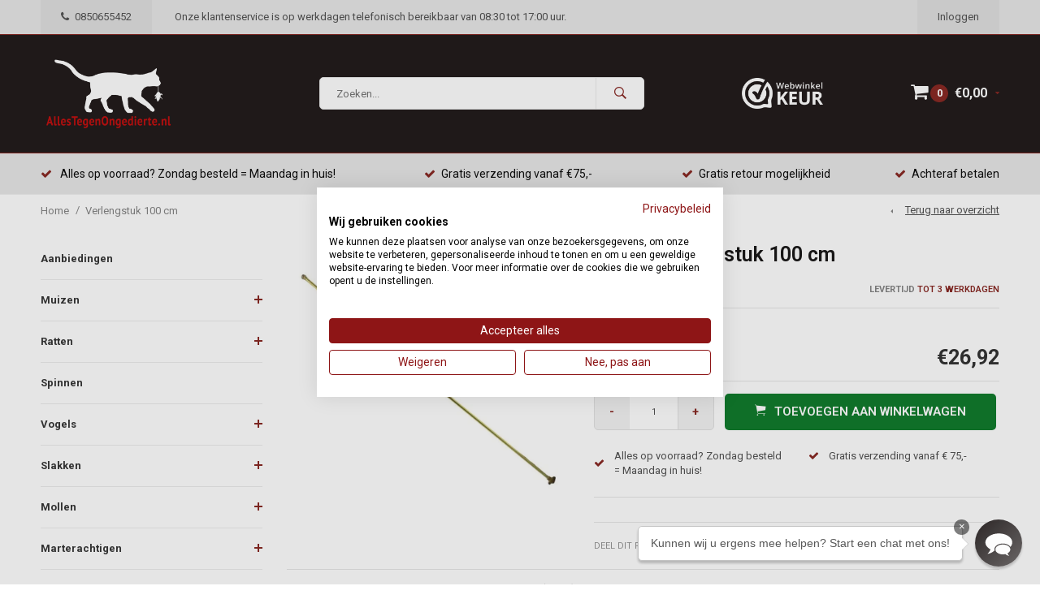

--- FILE ---
content_type: text/html;charset=utf-8
request_url: https://www.allestegenongedierte.nl/gloria-verlengstuk-100-cm.html
body_size: 22150
content:
<!DOCTYPE html>
<html lang="nl">
  <head>
    
<!-- Begin eTrusted bootstrap tag -->
<script src="https://integrations.etrusted.com/applications/widget.js/v2" defer async></script>
<!-- End eTrusted bootstrap tag -->
    
<!-- AWS CHECK -->
    	    <meta name="google-site-verification" content="oyM7-4ky9ot_BskHooEdzfjSc9GzWK4LWYK0zFZAbaw" />
    

          
    <meta charset="utf-8"/>
<!-- [START] 'blocks/head.rain' -->
<!--

  (c) 2008-2026 Lightspeed Netherlands B.V.
  http://www.lightspeedhq.com
  Generated: 01-02-2026 @ 03:44:00

-->
<link rel="canonical" href="https://www.allestegenongedierte.nl/gloria-verlengstuk-100-cm.html"/>
<link rel="alternate" href="https://www.allestegenongedierte.nl/index.rss" type="application/rss+xml" title="Nieuwe producten"/>
<meta name="robots" content="noodp,noydir"/>
<meta property="og:url" content="https://www.allestegenongedierte.nl/gloria-verlengstuk-100-cm.html?source=facebook"/>
<meta property="og:site_name" content="AllesTegenOngedierte.nl"/>
<meta property="og:title" content="Gloria Verlengstuk 100 cm"/>
<meta property="og:description" content="Verlengstuk van 100 cm, geschikt voor diverse drukspuiten van onder andere Gloria. Hiermee kunt u moeilijk te bereiken plaatsen bereiken in bijvoorbeeld bomen."/>
<meta property="og:image" content="https://cdn.webshopapp.com/shops/171488/files/289814583/gloria-verlengstuk-100-cm.jpg"/>
<!--[if lt IE 9]>
<script src="https://cdn.webshopapp.com/assets/html5shiv.js?2025-02-20"></script>
<![endif]-->
<!-- [END] 'blocks/head.rain' -->
    <title>Gloria Verlengstuk 100 cm - AllesTegenOngedierte.nl</title>
    <meta name="description" content="Verlengstuk van 100 cm, geschikt voor diverse drukspuiten van onder andere Gloria. Hiermee kunt u moeilijk te bereiken plaatsen bereiken in bijvoorbeeld bomen." />
    <meta name="keywords" content="allestegenongedierte, drukspuit, verlengstuk, gloria" />
    <meta name="viewport" content="width=device-width, initial-scale=1.0">
    <meta name="apple-mobile-web-app-capable" content="yes">
    <meta name="apple-mobile-web-app-status-bar-style" content="black">
    <meta property="fb:app_id" content="966242223397117"/>


        <link href='//fonts.googleapis.com/css?family=Roboto:400,700' rel='stylesheet' type='text/css'>
    <link href='//fonts.googleapis.com/css?family=Roboto:600,700' rel='stylesheet' type='text/css'> 
    
    
    <link rel="shortcut icon" href="https://cdn.webshopapp.com/shops/171488/themes/173791/v/2483522/assets/favicon.ico?20241122091107" type="image/x-icon" /> 
    <link rel="stylesheet" href="https://cdn.webshopapp.com/shops/171488/themes/173791/assets/bootstrap.css?2026010122081420201127020408" />
    <link rel="stylesheet" href="https://cdn.webshopapp.com/shops/171488/themes/173791/assets/font-awesome-min.css?2026010122081420201127020408" />
    <link rel="stylesheet" href="https://cdn.webshopapp.com/shops/171488/themes/173791/assets/ionicons.css?2026010122081420201127020408" />
    <link rel="stylesheet" href="https://cdn.webshopapp.com/shops/171488/themes/173791/assets/transition-min.css?2026010122081420201127020408" />
    <link rel="stylesheet" href="https://cdn.webshopapp.com/shops/171488/themes/173791/assets/dropdown.css?2026010122081420201127020408" />
    <link rel="stylesheet" href="https://cdn.webshopapp.com/shops/171488/themes/173791/assets/checkbox.css?2026010122081420201127020408" />
    <link rel="stylesheet" href="https://cdn.webshopapp.com/shops/171488/themes/173791/assets/owl-carousel-min.css?2026010122081420201127020408" />
        <link rel="stylesheet" href="https://cdn.webshopapp.com/shops/171488/themes/173791/assets/jquery-custom-scrollbar-min.css?2026010122081420201127020408" />
    <link rel="stylesheet" href="https://cdn.webshopapp.com/shops/171488/themes/173791/assets/style-min.css?2026010122081420201127020408" />    
        <link rel="stylesheet" href="https://cdn.webshopapp.com/shops/171488/themes/173791/assets/custom.css?2026010122081420201127020408" />
    <link rel="stylesheet" href="https://cdn.webshopapp.com/shops/171488/themes/173791/assets/settings.css?2026010122081420201127020408" /> 
    <link rel="stylesheet" href="https://cdn.webshopapp.com/shops/171488/themes/173791/assets/new.css?2026010122081420201127020408" />
    <link rel="stylesheet" href="https://cdn.webshopapp.com/shops/171488/themes/173791/assets/wsa-min.css?2026010122081420201127020408" />

    
    <!-- Google tag (gtag.js) -->
<script async src="https://www.googletagmanager.com/gtag/js?id=G-YL33Y8X8FS"></script>
<script>
  window.dataLayer = window.dataLayer || [];
  function gtag(){dataLayer.push(arguments);}
  gtag('js', new Date());

  gtag('config', 'G-YL33Y8X8FS');
</script>
    
    
    
    

    <!--[if lt IE 9]>
    <link rel="stylesheet" href="https://cdn.webshopapp.com/shops/171488/themes/173791/assets/style-ie.css?2026010122081420201127020408" />
    <![endif]-->
    
  
    
    <script async src="https://www.googletagmanager.com/gtag/js?id=AW-388828676"></script>
<script>
    window.dataLayer = window.dataLayer || [];
    function gtag(){dataLayer.push(arguments);}
    gtag('js', new Date());
    gtag('config', 'AW-388828676');
</script>
    
    <script>
    gtag('event', 'page_view', {
    'send_to': 'AW-388828676',
    'value': 26.92,
    'items': [{
     'id': '196356183',  // <=== hier graag ID gebruiken die ook in de feed zit bij g:id veld.
    'google_business_vertical': 'retail'
    }]
    });
</script>
    <!-- Google Tag Manager -->
<script>(function(w,d,s,l,i){w[l]=w[l]||[];w[l].push({'gtm.start':
new Date().getTime(),event:'gtm.js'});var f=d.getElementsByTagName(s)[0],
j=d.createElement(s),dl=l!='dataLayer'?'&l='+l:'';j.async=true;j.src=
'https://www.googletagmanager.com/gtm.js?id='+i+dl;f.parentNode.insertBefore(j,f);
})(window,document,'script','dataLayer','GTM-KMK6R3P');</script>
<!-- End Google Tag Manager -->
    
    <script>

  dataLayer.push({ ecommerce: null });  // Clear the previous ecommerce object.
dataLayer.push({
  event: "view_item",
  ecommerce: {
    currency: "eur",
    value: '26.92',
    items: [
    {
      item_id: "220551",
      item_name: "Verlengstuk 100 cm",
      affiliation: "Webshop",
      discount: "26.92",
      index: 0,
      item_brand: "Gloria",
      item_variant: "",
      price: '26.92',
      quantity: 1
    }
    ]
  }
});

</script>




    
    <script>
    window.SFY_USER = {
        email: '',
        emailNtf: 'true',
        firstName: '',
        surName: '',
        userId: '',
    }
</script>
  </head>
  <body id="body" data-month="02" data-shop="171488"> 
    <!-- Google Tag Manager (noscript) -->
<noscript><iframe src="https://www.googletagmanager.com/ns.html?id=GTM-KMK6R3P"
height="0" width="0" style="display:none;visibility:hidden"></iframe></noscript>
<!-- End Google Tag Manager (noscript) -->

    
   
<!-- Google Code for Remarketing Tag -->
<!--------------------------------------------------
Remarketing tags may not be associated with personally identifiable information or placed on pages related to sensitive categories. See more information and instructions on how to setup the tag on: http://google.com/ads/remarketingsetup
--------------------------------------------------->
<script type="text/javascript">
var google_tag_params = {
ecomm_prodid: 97868880,
ecomm_totalvalue: 26.92,
ecomm_pagetype: 'product'
};
</script>
<script type="text/javascript">
/* <![CDATA[ */
var google_conversion_id = 864624857;
var google_custom_params = window.google_tag_params;
var google_remarketing_only = true;
/* ]]> */
</script>
<script type="text/javascript" src="//www.googleadservices.com/pagead/conversion.js">
</script>
<noscript>
<div style="display:inline;">
<img height="1" width="1" style="border-style:none;" alt="" src="//googleads.g.doubleclick.net/pagead/viewthroughconversion/864624857/?guid=ON&script=0"/>
</div>
</noscript>
    
    
<div class="menu-wrap">
    <div class="close-menu"><i class="ion ion-ios-close-empty"></i></div>
    <div class="menu-box">
      <div class="menu-logo medium"><a href="https://www.allestegenongedierte.nl/"><img src="https://cdn.webshopapp.com/shops/171488/themes/173791/v/2140024/assets/logo-light.png?20231219170414" alt="AllesTegenOngedierte.nl"></a></div>      
        <ul>
          <li><a href="https://www.allestegenongedierte.nl/">Home</a></li>
                      <li><a href="https://www.allestegenongedierte.nl/aanbiedingen/">Aanbiedingen</a>                          </li>
                      <li><a href="https://www.allestegenongedierte.nl/muizen/">Muizen</a><span class="more-cats"><span class="plus-min"></span></span>                              <ul class="sub ">
                                      <li><a href="https://www.allestegenongedierte.nl/muizen/levend-vangende-vallen/">Levend vangende vallen</a>                                          </li>
                                      <li><a href="https://www.allestegenongedierte.nl/muizen/klemmen/">Klemmen</a>                                          </li>
                                      <li><a href="https://www.allestegenongedierte.nl/muizen/gif/">Gif</a>                                          </li>
                                      <li><a href="https://www.allestegenongedierte.nl/muizen/lijm-en-lijmvallen/">Lijm en lijmvallen</a>                                          </li>
                                      <li><a href="https://www.allestegenongedierte.nl/muizen/elektronische-vallen/">Elektronische vallen</a>                                          </li>
                                      <li><a href="https://www.allestegenongedierte.nl/muizen/doos-met-klem/">Doos met klem</a>                                          </li>
                                      <li><a href="https://www.allestegenongedierte.nl/muizen/voerdozen/">Voerdozen</a>                                          </li>
                                      <li><a href="https://www.allestegenongedierte.nl/muizen/verjagers/">Verjagers</a>                                          </li>
                                      <li><a href="https://www.allestegenongedierte.nl/muizen/weren/">Weren</a>                                          </li>
                                      <li><a href="https://www.allestegenongedierte.nl/muizen/lokmiddel-voor-klemmen-en-vallen/">Lokmiddel voor klemmen en vallen</a>                                          </li>
                                      <li><a href="https://www.allestegenongedierte.nl/muizen/traceren/">Traceren</a>                                          </li>
                                      <li><a href="https://www.allestegenongedierte.nl/muizen/complete-pakketten-vangen/">Complete pakketten - Vangen </a>                                          </li>
                                  </ul>
                          </li>
                      <li><a href="https://www.allestegenongedierte.nl/ratten/">Ratten</a><span class="more-cats"><span class="plus-min"></span></span>                              <ul class="sub ">
                                      <li><a href="https://www.allestegenongedierte.nl/ratten/klemmen/">Klemmen</a>                                          </li>
                                      <li><a href="https://www.allestegenongedierte.nl/ratten/levend-vangende-vallen/">Levend vangende vallen</a>                                          </li>
                                      <li><a href="https://www.allestegenongedierte.nl/ratten/lijm-en-lijmvallen/">Lijm en lijmvallen</a>                                          </li>
                                      <li><a href="https://www.allestegenongedierte.nl/ratten/doos-met-klem/">Doos met klem</a>                                          </li>
                                      <li><a href="https://www.allestegenongedierte.nl/ratten/elektronische-vallen/">Elektronische vallen</a>                                          </li>
                                      <li><a href="https://www.allestegenongedierte.nl/ratten/verjagers/">Verjagers</a>                                          </li>
                                      <li><a href="https://www.allestegenongedierte.nl/ratten/voerdozen/">Voerdozen</a>                                          </li>
                                      <li><a href="https://www.allestegenongedierte.nl/ratten/traceren/">Traceren</a>                                          </li>
                                      <li><a href="https://www.allestegenongedierte.nl/ratten/weren/">Weren</a>                                          </li>
                                      <li><a href="https://www.allestegenongedierte.nl/ratten/lokmiddel-voor-klemmen-en-vallen/">Lokmiddel voor klemmen en vallen</a>                                          </li>
                                      <li><a href="https://www.allestegenongedierte.nl/ratten/complete-pakketten-klemmen/">Complete pakketten - Klemmen</a>                                          </li>
                                  </ul>
                          </li>
                      <li><a href="https://www.allestegenongedierte.nl/spinnen/">Spinnen</a>                          </li>
                      <li><a href="https://www.allestegenongedierte.nl/vogels/">Vogels</a><span class="more-cats"><span class="plus-min"></span></span>                              <ul class="sub ">
                                      <li><a href="https://www.allestegenongedierte.nl/vogels/vangen/">Vangen</a>                                          </li>
                                      <li><a href="https://www.allestegenongedierte.nl/vogels/duivenpinnen/">Duivenpinnen</a>                                          </li>
                                      <li><a href="https://www.allestegenongedierte.nl/vogels/verjagen-met-geluid/">Verjagen met geluid</a>                                          </li>
                                      <li><a href="https://www.allestegenongedierte.nl/vogels/verjagen-met-water-of-stroom/">Verjagen met water of stroom</a>                                          </li>
                                      <li><a href="https://www.allestegenongedierte.nl/vogels/stille-verjagers/">Stille verjagers</a>                                          </li>
                                      <li><a href="https://www.allestegenongedierte.nl/vogels/vliegers/">Vliegers</a><span class="more-cats"><span class="plus-min"></span></span>                                              <ul class="sub ">
                                                      <li><a href="https://www.allestegenongedierte.nl/vogels/vliegers/complete-sets/"><i class="fa fa-circle" aria-hidden="true"></i>Complete sets</a></li>  
                                                      <li><a href="https://www.allestegenongedierte.nl/vogels/vliegers/losse-onderdelen/"><i class="fa fa-circle" aria-hidden="true"></i>Losse onderdelen</a></li>  
                                                      <li><a href="https://www.allestegenongedierte.nl/vogels/vliegers/muurbeugels-en-voeten/"><i class="fa fa-circle" aria-hidden="true"></i>Muurbeugels en voeten</a></li>  
                                                  </ul>  
                                          </li>
                                      <li><a href="https://www.allestegenongedierte.nl/vogels/vogelnetten/">Vogelnetten</a>                                          </li>
                                      <li><a href="https://www.allestegenongedierte.nl/vogels/professioneel/">Professioneel </a>                                          </li>
                                      <li><a href="https://www.allestegenongedierte.nl/vogels/zonnepaneelbescherming/">Zonnepaneelbescherming</a>                                          </li>
                                  </ul>
                          </li>
                      <li><a href="https://www.allestegenongedierte.nl/slakken/">Slakken</a><span class="more-cats"><span class="plus-min"></span></span>                              <ul class="sub ">
                                      <li><a href="https://www.allestegenongedierte.nl/slakken/verjagen-en-weren/">Verjagen en weren</a>                                          </li>
                                      <li><a href="https://www.allestegenongedierte.nl/slakken/vallen/">Vallen</a>                                          </li>
                                      <li><a href="https://www.allestegenongedierte.nl/slakken/korrels/">Korrels</a>                                          </li>
                                  </ul>
                          </li>
                      <li><a href="https://www.allestegenongedierte.nl/mollen/">Mollen</a><span class="more-cats"><span class="plus-min"></span></span>                              <ul class="sub ">
                                      <li><a href="https://www.allestegenongedierte.nl/mollen/klemmen/">Klemmen</a>                                          </li>
                                      <li><a href="https://www.allestegenongedierte.nl/mollen/verjagen/">Verjagen</a>                                          </li>
                                  </ul>
                          </li>
                      <li><a href="https://www.allestegenongedierte.nl/marterachtigen/">Marterachtigen</a><span class="more-cats"><span class="plus-min"></span></span>                              <ul class="sub ">
                                      <li><a href="https://www.allestegenongedierte.nl/marterachtigen/vangen/">Vangen</a>                                          </li>
                                      <li><a href="https://www.allestegenongedierte.nl/marterachtigen/huis-tuin-en-erf-bescherming/">Huis, tuin en erf bescherming</a>                                          </li>
                                      <li><a href="https://www.allestegenongedierte.nl/marterachtigen/auto-bescherming/">Auto bescherming</a>                                          </li>
                                  </ul>
                          </li>
                      <li><a href="https://www.allestegenongedierte.nl/katten/">Katten</a><span class="more-cats"><span class="plus-min"></span></span>                              <ul class="sub ">
                                      <li><a href="https://www.allestegenongedierte.nl/katten/vangen/">Vangen</a>                                          </li>
                                      <li><a href="https://www.allestegenongedierte.nl/katten/verjagen/">Verjagen</a><span class="more-cats"><span class="plus-min"></span></span>                                              <ul class="sub ">
                                                      <li><a href="https://www.allestegenongedierte.nl/katten/verjagen/sprays-en-korrels/"><i class="fa fa-circle" aria-hidden="true"></i>Sprays en korrels</a></li>  
                                                      <li><a href="https://www.allestegenongedierte.nl/katten/verjagen/puntstrips/"><i class="fa fa-circle" aria-hidden="true"></i>Puntstrips</a></li>  
                                                      <li><a href="https://www.allestegenongedierte.nl/katten/verjagen/ultrasoon-en-flitslichten/"><i class="fa fa-circle" aria-hidden="true"></i>Ultrasoon en flitslichten</a></li>  
                                                      <li><a href="https://www.allestegenongedierte.nl/katten/verjagen/water-en-stroom/"><i class="fa fa-circle" aria-hidden="true"></i>Water en stroom</a></li>  
                                                      <li><a href="https://www.allestegenongedierte.nl/katten/verjagen/netten/"><i class="fa fa-circle" aria-hidden="true"></i>Netten </a></li>  
                                                  </ul>  
                                          </li>
                                  </ul>
                          </li>
                      <li><a href="https://www.allestegenongedierte.nl/vossen/">Vossen</a><span class="more-cats"><span class="plus-min"></span></span>                              <ul class="sub ">
                                      <li><a href="https://www.allestegenongedierte.nl/vossen/vangen/">Vangen</a>                                          </li>
                                      <li><a href="https://www.allestegenongedierte.nl/vossen/verjagen/">Verjagen</a>                                          </li>
                                  </ul>
                          </li>
                      <li><a href="https://www.allestegenongedierte.nl/houtworm-boktor/">Houtworm / boktor</a><span class="more-cats"><span class="plus-min"></span></span>                              <ul class="sub ">
                                      <li><a href="https://www.allestegenongedierte.nl/houtworm-boktor/houtwormmiddel/">Houtwormmiddel</a>                                          </li>
                                      <li><a href="https://www.allestegenongedierte.nl/houtworm-boktor/complete-pakketten/">Complete pakketten</a>                                          </li>
                                  </ul>
                          </li>
                      <li><a href="https://www.allestegenongedierte.nl/wild/">Wild</a>                          </li>
                      <li><a href="https://www.allestegenongedierte.nl/konijnen/">Konijnen </a><span class="more-cats"><span class="plus-min"></span></span>                              <ul class="sub ">
                                      <li><a href="https://www.allestegenongedierte.nl/konijnen/vangen/">Vangen</a>                                          </li>
                                      <li><a href="https://www.allestegenongedierte.nl/konijnen/verjagen/">Verjagen</a>                                          </li>
                                  </ul>
                          </li>
                      <li><a href="https://www.allestegenongedierte.nl/kruipende-insecten/">Kruipende insecten</a><span class="more-cats"><span class="plus-min"></span></span>                              <ul class="sub ">
                                      <li><a href="https://www.allestegenongedierte.nl/kruipende-insecten/mieren/">Mieren</a><span class="more-cats"><span class="plus-min"></span></span>                                              <ul class="sub ">
                                                      <li><a href="https://www.allestegenongedierte.nl/kruipende-insecten/mieren/verjagen/"><i class="fa fa-circle" aria-hidden="true"></i>Verjagen</a></li>  
                                                      <li><a href="https://www.allestegenongedierte.nl/kruipende-insecten/mieren/gif/"><i class="fa fa-circle" aria-hidden="true"></i>Gif</a></li>  
                                                      <li><a href="https://www.allestegenongedierte.nl/kruipende-insecten/mieren/biologisch/"><i class="fa fa-circle" aria-hidden="true"></i>Biologisch</a></li>  
                                                      <li><a href="https://www.allestegenongedierte.nl/kruipende-insecten/mieren/vallen-en-lijm/"><i class="fa fa-circle" aria-hidden="true"></i>Vallen en Lijm</a></li>  
                                                  </ul>  
                                          </li>
                                      <li><a href="https://www.allestegenongedierte.nl/kruipende-insecten/zilvervisjes/">Zilvervisjes</a><span class="more-cats"><span class="plus-min"></span></span>                                              <ul class="sub ">
                                                      <li><a href="https://www.allestegenongedierte.nl/kruipende-insecten/zilvervisjes/spuitbussen-en-poeders/"><i class="fa fa-circle" aria-hidden="true"></i>Spuitbussen en poeders</a></li>  
                                                      <li><a href="https://www.allestegenongedierte.nl/kruipende-insecten/zilvervisjes/vallen-en-verjagers/"><i class="fa fa-circle" aria-hidden="true"></i>Vallen en verjagers</a></li>  
                                                  </ul>  
                                          </li>
                                      <li><a href="https://www.allestegenongedierte.nl/kruipende-insecten/kakkerlakken/">Kakkerlakken</a><span class="more-cats"><span class="plus-min"></span></span>                                              <ul class="sub ">
                                                      <li><a href="https://www.allestegenongedierte.nl/kruipende-insecten/kakkerlakken/spuitbussen-en-poeders/"><i class="fa fa-circle" aria-hidden="true"></i>Spuitbussen en poeders</a></li>  
                                                      <li><a href="https://www.allestegenongedierte.nl/kruipende-insecten/kakkerlakken/vallen-en-verjagers/"><i class="fa fa-circle" aria-hidden="true"></i>Vallen en verjagers</a></li>  
                                                  </ul>  
                                          </li>
                                      <li><a href="https://www.allestegenongedierte.nl/kruipende-insecten/bedwantsen/">Bedwantsen</a><span class="more-cats"><span class="plus-min"></span></span>                                              <ul class="sub ">
                                                      <li><a href="https://www.allestegenongedierte.nl/kruipende-insecten/bedwantsen/reinigers-spuitbussen-en-poeders/"><i class="fa fa-circle" aria-hidden="true"></i>Reinigers, spuitbussen en poeders</a></li>  
                                                      <li><a href="https://www.allestegenongedierte.nl/kruipende-insecten/bedwantsen/vallen-en-verjagers/"><i class="fa fa-circle" aria-hidden="true"></i>Vallen en verjagers</a></li>  
                                                  </ul>  
                                          </li>
                                      <li><a href="https://www.allestegenongedierte.nl/kruipende-insecten/vlooien-en-mijten/">Vlooien en mijten</a><span class="more-cats"><span class="plus-min"></span></span>                                              <ul class="sub ">
                                                      <li><a href="https://www.allestegenongedierte.nl/kruipende-insecten/vlooien-en-mijten/verjagen/"><i class="fa fa-circle" aria-hidden="true"></i>Verjagen</a></li>  
                                                      <li><a href="https://www.allestegenongedierte.nl/kruipende-insecten/vlooien-en-mijten/spuitbussen-en-poeders/"><i class="fa fa-circle" aria-hidden="true"></i>Spuitbussen en poeders</a></li>  
                                                  </ul>  
                                          </li>
                                      <li><a href="https://www.allestegenongedierte.nl/kruipende-insecten/hoofdluis/">Hoofdluis</a>                                          </li>
                                      <li><a href="https://www.allestegenongedierte.nl/kruipende-insecten/teken/">Teken</a>                                          </li>
                                      <li><a href="https://www.allestegenongedierte.nl/kruipende-insecten/pissebedden/">Pissebedden</a>                                          </li>
                                  </ul>
                          </li>
                      <li><a href="https://www.allestegenongedierte.nl/vliegende-insecten/">Vliegende insecten</a><span class="more-cats"><span class="plus-min"></span></span>                              <ul class="sub ">
                                      <li><a href="https://www.allestegenongedierte.nl/vliegende-insecten/vliegen/">Vliegen</a><span class="more-cats"><span class="plus-min"></span></span>                                              <ul class="sub ">
                                                      <li><a href="https://www.allestegenongedierte.nl/vliegende-insecten/vliegen/vallen-voor-binnen/"><i class="fa fa-circle" aria-hidden="true"></i>Vallen voor binnen</a></li>  
                                                      <li><a href="https://www.allestegenongedierte.nl/vliegende-insecten/vliegen/vallen-voor-buiten/"><i class="fa fa-circle" aria-hidden="true"></i>Vallen voor buiten</a></li>  
                                                      <li><a href="https://www.allestegenongedierte.nl/vliegende-insecten/vliegen/vallen-voor-in-de-stal-en-kas/"><i class="fa fa-circle" aria-hidden="true"></i>Vallen voor in de stal en kas</a></li>  
                                                      <li><a href="https://www.allestegenongedierte.nl/vliegende-insecten/vliegen/verjagen-en-weren/"><i class="fa fa-circle" aria-hidden="true"></i>Verjagen en weren</a></li>  
                                                      <li><a href="https://www.allestegenongedierte.nl/vliegende-insecten/vliegen/vliegenmeppers/"><i class="fa fa-circle" aria-hidden="true"></i>Vliegenmeppers</a></li>  
                                                      <li><a href="https://www.allestegenongedierte.nl/vliegende-insecten/vliegen/vliegenlampen/"><i class="fa fa-circle" aria-hidden="true"></i>Vliegenlampen</a></li>  
                                                      <li><a href="https://www.allestegenongedierte.nl/vliegende-insecten/vliegen/gif/"><i class="fa fa-circle" aria-hidden="true"></i>Gif</a></li>  
                                                      <li><a href="https://www.allestegenongedierte.nl/vliegende-insecten/vliegen/biologische-bestrijding/"><i class="fa fa-circle" aria-hidden="true"></i>Biologische bestrijding</a></li>  
                                                  </ul>  
                                          </li>
                                      <li><a href="https://www.allestegenongedierte.nl/vliegende-insecten/muggen/">Muggen</a><span class="more-cats"><span class="plus-min"></span></span>                                              <ul class="sub ">
                                                      <li><a href="https://www.allestegenongedierte.nl/vliegende-insecten/muggen/muggenlampen/"><i class="fa fa-circle" aria-hidden="true"></i>Muggenlampen</a></li>  
                                                      <li><a href="https://www.allestegenongedierte.nl/vliegende-insecten/muggen/muggen-verjagers/"><i class="fa fa-circle" aria-hidden="true"></i>Muggen verjagers</a></li>  
                                                      <li><a href="https://www.allestegenongedierte.nl/vliegende-insecten/muggen/spuitbussen/"><i class="fa fa-circle" aria-hidden="true"></i>Spuitbussen</a></li>  
                                                      <li><a href="https://www.allestegenongedierte.nl/vliegende-insecten/muggen/vliegenmeppers/"><i class="fa fa-circle" aria-hidden="true"></i>Vliegenmeppers</a></li>  
                                                      <li><a href="https://www.allestegenongedierte.nl/vliegende-insecten/muggen/verlichting-na-het-steken/"><i class="fa fa-circle" aria-hidden="true"></i>Verlichting na het steken</a></li>  
                                                      <li><a href="https://www.allestegenongedierte.nl/vliegende-insecten/muggen/persoonlijke-bescherming/"><i class="fa fa-circle" aria-hidden="true"></i>Persoonlijke bescherming</a></li>  
                                                  </ul>  
                                          </li>
                                      <li><a href="https://www.allestegenongedierte.nl/vliegende-insecten/fruitvliegen/">Fruitvliegen</a>                                          </li>
                                      <li><a href="https://www.allestegenongedierte.nl/vliegende-insecten/wespen/">Wespen</a><span class="more-cats"><span class="plus-min"></span></span>                                              <ul class="sub ">
                                                      <li><a href="https://www.allestegenongedierte.nl/vliegende-insecten/wespen/vallen/"><i class="fa fa-circle" aria-hidden="true"></i>Vallen</a></li>  
                                                      <li><a href="https://www.allestegenongedierte.nl/vliegende-insecten/wespen/gif/"><i class="fa fa-circle" aria-hidden="true"></i>Gif</a></li>  
                                                      <li><a href="https://www.allestegenongedierte.nl/vliegende-insecten/wespen/verjagen-en-weren/"><i class="fa fa-circle" aria-hidden="true"></i>Verjagen en weren</a></li>  
                                                      <li><a href="https://www.allestegenongedierte.nl/vliegende-insecten/wespen/persoonlijke-bescherming/"><i class="fa fa-circle" aria-hidden="true"></i>Persoonlijke bescherming</a></li>  
                                                      <li><a href="https://www.allestegenongedierte.nl/vliegende-insecten/wespen/vliegenmeppers/"><i class="fa fa-circle" aria-hidden="true"></i>Vliegenmeppers</a></li>  
                                                  </ul>  
                                          </li>
                                      <li><a href="https://www.allestegenongedierte.nl/vliegende-insecten/motten/">Motten</a><span class="more-cats"><span class="plus-min"></span></span>                                              <ul class="sub ">
                                                      <li><a href="https://www.allestegenongedierte.nl/vliegende-insecten/motten/mottenvallen-voor-buiten/"><i class="fa fa-circle" aria-hidden="true"></i>Mottenvallen voor buiten</a></li>  
                                                      <li><a href="https://www.allestegenongedierte.nl/vliegende-insecten/motten/kledingmot-bestrijding/"><i class="fa fa-circle" aria-hidden="true"></i>Kledingmot bestrijding</a></li>  
                                                      <li><a href="https://www.allestegenongedierte.nl/vliegende-insecten/motten/voedselmot-bestrijding/"><i class="fa fa-circle" aria-hidden="true"></i>Voedselmot bestrijding</a></li>  
                                                      <li><a href="https://www.allestegenongedierte.nl/vliegende-insecten/motten/mottenlampen/"><i class="fa fa-circle" aria-hidden="true"></i>Mottenlampen</a></li>  
                                                      <li><a href="https://www.allestegenongedierte.nl/vliegende-insecten/motten/spuitbussen/"><i class="fa fa-circle" aria-hidden="true"></i>Spuitbussen</a></li>  
                                                      <li><a href="https://www.allestegenongedierte.nl/vliegende-insecten/motten/vliegenmeppers/"><i class="fa fa-circle" aria-hidden="true"></i>Vliegenmeppers</a></li>  
                                                  </ul>  
                                          </li>
                                      <li><a href="https://www.allestegenongedierte.nl/vliegende-insecten/dazen/">Dazen</a><span class="more-cats"><span class="plus-min"></span></span>                                              <ul class="sub ">
                                                      <li><a href="https://www.allestegenongedierte.nl/vliegende-insecten/dazen/verjagen/"><i class="fa fa-circle" aria-hidden="true"></i>Verjagen</a></li>  
                                                      <li><a href="https://www.allestegenongedierte.nl/vliegende-insecten/dazen/vallen/"><i class="fa fa-circle" aria-hidden="true"></i>Vallen</a></li>  
                                                      <li><a href="https://www.allestegenongedierte.nl/vliegende-insecten/dazen/vliegenmeppers/"><i class="fa fa-circle" aria-hidden="true"></i>Vliegenmeppers</a></li>  
                                                  </ul>  
                                          </li>
                                      <li><a href="https://www.allestegenongedierte.nl/vliegende-insecten/varenrouwmug-rouwvliegjes/">Varenrouwmug / Rouwvliegjes</a>                                          </li>
                                  </ul>
                          </li>
                      <li><a href="https://www.allestegenongedierte.nl/bloedluis/">Bloedluis</a><span class="more-cats"><span class="plus-min"></span></span>                              <ul class="sub ">
                                      <li><a href="https://www.allestegenongedierte.nl/bloedluis/roofmijten-tegen-bloedluis/">Roofmijten tegen bloedluis</a>                                          </li>
                                      <li><a href="https://www.allestegenongedierte.nl/bloedluis/voor-in-het-vogel-en-kippenhok/">Voor in het vogel en kippenhok</a>                                          </li>
                                      <li><a href="https://www.allestegenongedierte.nl/bloedluis/op-uw-pluimvee-of-vogel/">Op uw pluimvee of vogel</a>                                          </li>
                                      <li><a href="https://www.allestegenongedierte.nl/bloedluis/speciaal-voor-reptielen/">Speciaal voor reptielen</a>                                          </li>
                                      <li><a href="https://www.allestegenongedierte.nl/bloedluis/speciaal-voor-knaagdieren/">Speciaal voor knaagdieren</a>                                          </li>
                                      <li><a href="https://www.allestegenongedierte.nl/bloedluis/herstel-na-een-besmetting/">Herstel na een besmetting</a>                                          </li>
                                      <li><a href="https://www.allestegenongedierte.nl/bloedluis/accessoires/">Accessoires</a>                                          </li>
                                  </ul>
                          </li>
                      <li><a href="https://www.allestegenongedierte.nl/zonnepaneel-en-dakpanbescherming/">Zonnepaneel en dakpanbescherming</a>                          </li>
                      <li><a href="https://www.allestegenongedierte.nl/ongedierte-op-planten-en-in-gazon/">Ongedierte op planten en in gazon</a><span class="more-cats"><span class="plus-min"></span></span>                              <ul class="sub ">
                                      <li><a href="https://www.allestegenongedierte.nl/ongedierte-op-planten-en-in-gazon/engerlingen-en-emelten/">Engerlingen en Emelten</a><span class="more-cats"><span class="plus-min"></span></span>                                              <ul class="sub ">
                                                      <li><a href="https://www.allestegenongedierte.nl/ongedierte-op-planten-en-in-gazon/engerlingen-en-emelten/gif/"><i class="fa fa-circle" aria-hidden="true"></i>Gif</a></li>  
                                                      <li><a href="https://www.allestegenongedierte.nl/ongedierte-op-planten-en-in-gazon/engerlingen-en-emelten/biologisch/"><i class="fa fa-circle" aria-hidden="true"></i>Biologisch</a></li>  
                                                      <li><a href="https://www.allestegenongedierte.nl/ongedierte-op-planten-en-in-gazon/engerlingen-en-emelten/aaltjes/"><i class="fa fa-circle" aria-hidden="true"></i>Aaltjes</a></li>  
                                                      <li><a href="https://www.allestegenongedierte.nl/ongedierte-op-planten-en-in-gazon/engerlingen-en-emelten/strooikorrels/"><i class="fa fa-circle" aria-hidden="true"></i>Strooikorrels</a></li>  
                                                      <li><a href="https://www.allestegenongedierte.nl/ongedierte-op-planten-en-in-gazon/engerlingen-en-emelten/vloeibare-bodembestrijding/"><i class="fa fa-circle" aria-hidden="true"></i>Vloeibare bodembestrijding</a></li>  
                                                  </ul>  
                                          </li>
                                      <li><a href="https://www.allestegenongedierte.nl/ongedierte-op-planten-en-in-gazon/buxusmot-en-buxusrups/">Buxusmot en buxusrups </a><span class="more-cats"><span class="plus-min"></span></span>                                              <ul class="sub ">
                                                      <li><a href="https://www.allestegenongedierte.nl/ongedierte-op-planten-en-in-gazon/buxusmot-en-buxusrups/aaltjes-en-sluipwespen/"><i class="fa fa-circle" aria-hidden="true"></i>Aaltjes en sluipwespen</a></li>  
                                                      <li><a href="https://www.allestegenongedierte.nl/ongedierte-op-planten-en-in-gazon/buxusmot-en-buxusrups/gif-tegen-de-rupsen/"><i class="fa fa-circle" aria-hidden="true"></i>Gif tegen de rupsen</a></li>  
                                                      <li><a href="https://www.allestegenongedierte.nl/ongedierte-op-planten-en-in-gazon/buxusmot-en-buxusrups/biologische-bestrijding/"><i class="fa fa-circle" aria-hidden="true"></i>Biologische bestrijding</a></li>  
                                                      <li><a href="https://www.allestegenongedierte.nl/ongedierte-op-planten-en-in-gazon/buxusmot-en-buxusrups/feromoon-vallen-tegen-de-motten/"><i class="fa fa-circle" aria-hidden="true"></i>Feromoon vallen tegen de motten</a></li>  
                                                      <li><a href="https://www.allestegenongedierte.nl/ongedierte-op-planten-en-in-gazon/buxusmot-en-buxusrups/natuurlijke-bestrijding/"><i class="fa fa-circle" aria-hidden="true"></i>Natuurlijke bestrijding</a></li>  
                                                      <li><a href="https://www.allestegenongedierte.nl/ongedierte-op-planten-en-in-gazon/buxusmot-en-buxusrups/snel-herstel-na-een-aanval/"><i class="fa fa-circle" aria-hidden="true"></i>Snel herstel na een aanval</a></li>  
                                                      <li><a href="https://www.allestegenongedierte.nl/ongedierte-op-planten-en-in-gazon/buxusmot-en-buxusrups/korrel-meststoffen-en-kalk/"><i class="fa fa-circle" aria-hidden="true"></i>Korrel meststoffen en kalk </a></li>  
                                                      <li><a href="https://www.allestegenongedierte.nl/ongedierte-op-planten-en-in-gazon/buxusmot-en-buxusrups/vloeibare-meststoffen/"><i class="fa fa-circle" aria-hidden="true"></i>Vloeibare meststoffen</a></li>  
                                                      <li><a href="https://www.allestegenongedierte.nl/ongedierte-op-planten-en-in-gazon/buxusmot-en-buxusrups/meststoffen-voor-op-het-blad/"><i class="fa fa-circle" aria-hidden="true"></i>Meststoffen voor op het blad</a></li>  
                                                      <li><a href="https://www.allestegenongedierte.nl/ongedierte-op-planten-en-in-gazon/buxusmot-en-buxusrups/buxus-schimmel/"><i class="fa fa-circle" aria-hidden="true"></i>Buxus schimmel</a></li>  
                                                      <li><a href="https://www.allestegenongedierte.nl/ongedierte-op-planten-en-in-gazon/buxusmot-en-buxusrups/drukspuiten/"><i class="fa fa-circle" aria-hidden="true"></i>Drukspuiten </a></li>  
                                                      <li><a href="https://www.allestegenongedierte.nl/ongedierte-op-planten-en-in-gazon/buxusmot-en-buxusrups/persoonlijke-bescherming/"><i class="fa fa-circle" aria-hidden="true"></i>Persoonlijke bescherming</a></li>  
                                                  </ul>  
                                          </li>
                                      <li><a href="https://www.allestegenongedierte.nl/ongedierte-op-planten-en-in-gazon/eikenprocessierups/">Eikenprocessierups</a><span class="more-cats"><span class="plus-min"></span></span>                                              <ul class="sub ">
                                                      <li><a href="https://www.allestegenongedierte.nl/ongedierte-op-planten-en-in-gazon/eikenprocessierups/feromoonvallen/"><i class="fa fa-circle" aria-hidden="true"></i>Feromoonvallen</a></li>  
                                                      <li><a href="https://www.allestegenongedierte.nl/ongedierte-op-planten-en-in-gazon/eikenprocessierups/gif-tegen-de-eikenprocessierups/"><i class="fa fa-circle" aria-hidden="true"></i>Gif tegen de Eikenprocessierups</a></li>  
                                                      <li><a href="https://www.allestegenongedierte.nl/ongedierte-op-planten-en-in-gazon/eikenprocessierups/aaltjes-tegen-de-eikenprocessierups/"><i class="fa fa-circle" aria-hidden="true"></i>Aaltjes tegen de Eikenprocessierups</a></li>  
                                                      <li><a href="https://www.allestegenongedierte.nl/ongedierte-op-planten-en-in-gazon/eikenprocessierups/drukspuiten-en-lange-spuitlansen/"><i class="fa fa-circle" aria-hidden="true"></i>Drukspuiten en lange spuitlansen</a></li>  
                                                      <li><a href="https://www.allestegenongedierte.nl/ongedierte-op-planten-en-in-gazon/eikenprocessierups/verkoeling-bij-jeuk/"><i class="fa fa-circle" aria-hidden="true"></i>Verkoeling bij jeuk </a></li>  
                                                      <li><a href="https://www.allestegenongedierte.nl/ongedierte-op-planten-en-in-gazon/eikenprocessierups/natuurlijke-bestrijding/"><i class="fa fa-circle" aria-hidden="true"></i>Natuurlijke bestrijding</a></li>  
                                                  </ul>  
                                          </li>
                                      <li><a href="https://www.allestegenongedierte.nl/ongedierte-op-planten-en-in-gazon/motten-en-rupsen/">Motten en rupsen</a><span class="more-cats"><span class="plus-min"></span></span>                                              <ul class="sub ">
                                                      <li><a href="https://www.allestegenongedierte.nl/ongedierte-op-planten-en-in-gazon/motten-en-rupsen/vallen/"><i class="fa fa-circle" aria-hidden="true"></i>Vallen</a></li>  
                                                      <li><a href="https://www.allestegenongedierte.nl/ongedierte-op-planten-en-in-gazon/motten-en-rupsen/aaltjes/"><i class="fa fa-circle" aria-hidden="true"></i>Aaltjes</a></li>  
                                                      <li><a href="https://www.allestegenongedierte.nl/ongedierte-op-planten-en-in-gazon/motten-en-rupsen/lijm-en-lijmvallen/"><i class="fa fa-circle" aria-hidden="true"></i>Lijm en lijmvallen</a></li>  
                                                      <li><a href="https://www.allestegenongedierte.nl/ongedierte-op-planten-en-in-gazon/motten-en-rupsen/gif/"><i class="fa fa-circle" aria-hidden="true"></i>Gif</a></li>  
                                                      <li><a href="https://www.allestegenongedierte.nl/ongedierte-op-planten-en-in-gazon/motten-en-rupsen/biologisch/"><i class="fa fa-circle" aria-hidden="true"></i>Biologisch</a></li>  
                                                  </ul>  
                                          </li>
                                      <li><a href="https://www.allestegenongedierte.nl/ongedierte-op-planten-en-in-gazon/spint/">Spint</a><span class="more-cats"><span class="plus-min"></span></span>                                              <ul class="sub ">
                                                      <li><a href="https://www.allestegenongedierte.nl/ongedierte-op-planten-en-in-gazon/spint/gif/"><i class="fa fa-circle" aria-hidden="true"></i>Gif</a></li>  
                                                      <li><a href="https://www.allestegenongedierte.nl/ongedierte-op-planten-en-in-gazon/spint/biologisch/"><i class="fa fa-circle" aria-hidden="true"></i>Biologisch</a></li>  
                                                      <li><a href="https://www.allestegenongedierte.nl/ongedierte-op-planten-en-in-gazon/spint/roofmijten/"><i class="fa fa-circle" aria-hidden="true"></i>Roofmijten</a></li>  
                                                  </ul>  
                                          </li>
                                      <li><a href="https://www.allestegenongedierte.nl/ongedierte-op-planten-en-in-gazon/trips/">Trips</a><span class="more-cats"><span class="plus-min"></span></span>                                              <ul class="sub ">
                                                      <li><a href="https://www.allestegenongedierte.nl/ongedierte-op-planten-en-in-gazon/trips/gif/"><i class="fa fa-circle" aria-hidden="true"></i>Gif</a></li>  
                                                      <li><a href="https://www.allestegenongedierte.nl/ongedierte-op-planten-en-in-gazon/trips/biologisch/"><i class="fa fa-circle" aria-hidden="true"></i>Biologisch</a></li>  
                                                      <li><a href="https://www.allestegenongedierte.nl/ongedierte-op-planten-en-in-gazon/trips/roofmijten/"><i class="fa fa-circle" aria-hidden="true"></i>Roofmijten</a></li>  
                                                  </ul>  
                                          </li>
                                      <li><a href="https://www.allestegenongedierte.nl/ongedierte-op-planten-en-in-gazon/bladluis/">Bladluis</a><span class="more-cats"><span class="plus-min"></span></span>                                              <ul class="sub ">
                                                      <li><a href="https://www.allestegenongedierte.nl/ongedierte-op-planten-en-in-gazon/bladluis/gif/"><i class="fa fa-circle" aria-hidden="true"></i>Gif</a></li>  
                                                      <li><a href="https://www.allestegenongedierte.nl/ongedierte-op-planten-en-in-gazon/bladluis/biologisch/"><i class="fa fa-circle" aria-hidden="true"></i>Biologisch</a></li>  
                                                  </ul>  
                                          </li>
                                      <li><a href="https://www.allestegenongedierte.nl/ongedierte-op-planten-en-in-gazon/overige-luizen/">Overige luizen</a><span class="more-cats"><span class="plus-min"></span></span>                                              <ul class="sub ">
                                                      <li><a href="https://www.allestegenongedierte.nl/ongedierte-op-planten-en-in-gazon/overige-luizen/gif/"><i class="fa fa-circle" aria-hidden="true"></i>Gif</a></li>  
                                                      <li><a href="https://www.allestegenongedierte.nl/ongedierte-op-planten-en-in-gazon/overige-luizen/biologisch/"><i class="fa fa-circle" aria-hidden="true"></i>Biologisch</a></li>  
                                                  </ul>  
                                          </li>
                                      <li><a href="https://www.allestegenongedierte.nl/ongedierte-op-planten-en-in-gazon/bodeminsecten/">Bodeminsecten</a><span class="more-cats"><span class="plus-min"></span></span>                                              <ul class="sub ">
                                                      <li><a href="https://www.allestegenongedierte.nl/ongedierte-op-planten-en-in-gazon/bodeminsecten/aaltjes/"><i class="fa fa-circle" aria-hidden="true"></i>Aaltjes</a></li>  
                                                      <li><a href="https://www.allestegenongedierte.nl/ongedierte-op-planten-en-in-gazon/bodeminsecten/strooikorrels/"><i class="fa fa-circle" aria-hidden="true"></i>Strooikorrels</a></li>  
                                                      <li><a href="https://www.allestegenongedierte.nl/ongedierte-op-planten-en-in-gazon/bodeminsecten/vloeibaar/"><i class="fa fa-circle" aria-hidden="true"></i>Vloeibaar</a></li>  
                                                      <li><a href="https://www.allestegenongedierte.nl/ongedierte-op-planten-en-in-gazon/bodeminsecten/vallen/"><i class="fa fa-circle" aria-hidden="true"></i>Vallen</a></li>  
                                                  </ul>  
                                          </li>
                                      <li><a href="https://www.allestegenongedierte.nl/ongedierte-op-planten-en-in-gazon/vliegen-op-planten/">Vliegen op planten</a><span class="more-cats"><span class="plus-min"></span></span>                                              <ul class="sub ">
                                                      <li><a href="https://www.allestegenongedierte.nl/ongedierte-op-planten-en-in-gazon/vliegen-op-planten/lijmvallen-en-lijm/"><i class="fa fa-circle" aria-hidden="true"></i>Lijmvallen en lijm</a></li>  
                                                      <li><a href="https://www.allestegenongedierte.nl/ongedierte-op-planten-en-in-gazon/vliegen-op-planten/bodembestrijding/"><i class="fa fa-circle" aria-hidden="true"></i>Bodembestrijding</a></li>  
                                                  </ul>  
                                          </li>
                                      <li><a href="https://www.allestegenongedierte.nl/ongedierte-op-planten-en-in-gazon/pissebedden/">Pissebedden</a>                                          </li>
                                      <li><a href="https://www.allestegenongedierte.nl/ongedierte-op-planten-en-in-gazon/overige-bladinsecten/">Overige bladinsecten</a><span class="more-cats"><span class="plus-min"></span></span>                                              <ul class="sub ">
                                                      <li><a href="https://www.allestegenongedierte.nl/ongedierte-op-planten-en-in-gazon/overige-bladinsecten/gif/"><i class="fa fa-circle" aria-hidden="true"></i>Gif</a></li>  
                                                      <li><a href="https://www.allestegenongedierte.nl/ongedierte-op-planten-en-in-gazon/overige-bladinsecten/biologisch/"><i class="fa fa-circle" aria-hidden="true"></i>Biologisch</a></li>  
                                                  </ul>  
                                          </li>
                                      <li><a href="https://www.allestegenongedierte.nl/ongedierte-op-planten-en-in-gazon/boomlijmband/">Boomlijmband</a>                                          </li>
                                      <li><a href="https://www.allestegenongedierte.nl/ongedierte-op-planten-en-in-gazon/blad-en-plantziekten/">Blad en plantziekten</a>                                          </li>
                                      <li><a href="https://www.allestegenongedierte.nl/ongedierte-op-planten-en-in-gazon/schimmels/">Schimmels</a>                                          </li>
                                      <li><a href="https://www.allestegenongedierte.nl/ongedierte-op-planten-en-in-gazon/drukspuiten/">Drukspuiten</a>                                          </li>
                                  </ul>
                          </li>
                      <li><a href="https://www.allestegenongedierte.nl/alles-tegen-onkruid/">Alles Tegen Onkruid</a><span class="more-cats"><span class="plus-min"></span></span>                              <ul class="sub ">
                                      <li><a href="https://www.allestegenongedierte.nl/alles-tegen-onkruid/onkruid-in-grasland-en-gazon/">Onkruid in grasland en gazon</a>                                          </li>
                                      <li><a href="https://www.allestegenongedierte.nl/alles-tegen-onkruid/onkruid-in-bestrating-en-onbeplante-grond/">Onkruid in bestrating en onbeplante grond</a>                                          </li>
                                      <li><a href="https://www.allestegenongedierte.nl/alles-tegen-onkruid/mosbestrijding-in-gazon/">Mosbestrijding in gazon</a>                                          </li>
                                      <li><a href="https://www.allestegenongedierte.nl/alles-tegen-onkruid/mosbestrijding-hout-steen-en-glas/">Mosbestrijding hout, steen en glas</a>                                          </li>
                                      <li><a href="https://www.allestegenongedierte.nl/alles-tegen-onkruid/zevenblad-bestrijding/">Zevenblad bestrijding</a>                                          </li>
                                      <li><a href="https://www.allestegenongedierte.nl/alles-tegen-onkruid/groene-aanslag-algen/">Groene aanslag / algen</a>                                          </li>
                                      <li><a href="https://www.allestegenongedierte.nl/alles-tegen-onkruid/onkruidbranders-trekkers-en-borstels/">Onkruidbranders, trekkers en borstels</a>                                          </li>
                                      <li><a href="https://www.allestegenongedierte.nl/alles-tegen-onkruid/sprayers-en-accessoires/">Sprayers en accessoires</a>                                          </li>
                                  </ul>
                          </li>
                      <li><a href="https://www.allestegenongedierte.nl/meststof-zaad-en-grond/">Meststof, zaad en grond</a><span class="more-cats"><span class="plus-min"></span></span>                              <ul class="sub ">
                                      <li><a href="https://www.allestegenongedierte.nl/meststof-zaad-en-grond/kamerplanten/">Kamerplanten</a><span class="more-cats"><span class="plus-min"></span></span>                                              <ul class="sub ">
                                                      <li><a href="https://www.allestegenongedierte.nl/meststof-zaad-en-grond/kamerplanten/vloeibare-meststoffen/"><i class="fa fa-circle" aria-hidden="true"></i>Vloeibare Meststoffen </a></li>  
                                                      <li><a href="https://www.allestegenongedierte.nl/meststof-zaad-en-grond/kamerplanten/sticks-en-bollen/"><i class="fa fa-circle" aria-hidden="true"></i>Sticks en bollen</a></li>  
                                                      <li><a href="https://www.allestegenongedierte.nl/meststof-zaad-en-grond/kamerplanten/sprays/"><i class="fa fa-circle" aria-hidden="true"></i>Sprays</a></li>  
                                                  </ul>  
                                          </li>
                                      <li><a href="https://www.allestegenongedierte.nl/meststof-zaad-en-grond/tuinplanten/">Tuinplanten</a><span class="more-cats"><span class="plus-min"></span></span>                                              <ul class="sub ">
                                                      <li><a href="https://www.allestegenongedierte.nl/meststof-zaad-en-grond/tuinplanten/korrel-meststof/"><i class="fa fa-circle" aria-hidden="true"></i>Korrel Meststof</a></li>  
                                                      <li><a href="https://www.allestegenongedierte.nl/meststof-zaad-en-grond/tuinplanten/vloeibare-meststof/"><i class="fa fa-circle" aria-hidden="true"></i>Vloeibare Meststof</a></li>  
                                                      <li><a href="https://www.allestegenongedierte.nl/meststof-zaad-en-grond/tuinplanten/sticks-en-bollen/"><i class="fa fa-circle" aria-hidden="true"></i>Sticks en Bollen</a></li>  
                                                      <li><a href="https://www.allestegenongedierte.nl/meststof-zaad-en-grond/tuinplanten/sprays-en-spuitoplossingen/"><i class="fa fa-circle" aria-hidden="true"></i>Sprays en Spuitoplossingen</a></li>  
                                                      <li><a href="https://www.allestegenongedierte.nl/meststof-zaad-en-grond/tuinplanten/bodemverbeteraars/"><i class="fa fa-circle" aria-hidden="true"></i>Bodemverbeteraars</a></li>  
                                                  </ul>  
                                          </li>
                                      <li><a href="https://www.allestegenongedierte.nl/meststof-zaad-en-grond/gazon/">Gazon</a><span class="more-cats"><span class="plus-min"></span></span>                                              <ul class="sub ">
                                                      <li><a href="https://www.allestegenongedierte.nl/meststof-zaad-en-grond/gazon/mestkorrels/"><i class="fa fa-circle" aria-hidden="true"></i>Mestkorrels</a></li>  
                                                      <li><a href="https://www.allestegenongedierte.nl/meststof-zaad-en-grond/gazon/alles-in-1-oplossing/"><i class="fa fa-circle" aria-hidden="true"></i>Alles in 1 Oplossing</a></li>  
                                                      <li><a href="https://www.allestegenongedierte.nl/meststof-zaad-en-grond/gazon/ijzersulfaat/"><i class="fa fa-circle" aria-hidden="true"></i>IJzersulfaat</a></li>  
                                                      <li><a href="https://www.allestegenongedierte.nl/meststof-zaad-en-grond/gazon/compostversneller/"><i class="fa fa-circle" aria-hidden="true"></i>Compostversneller</a></li>  
                                                  </ul>  
                                          </li>
                                      <li><a href="https://www.allestegenongedierte.nl/meststof-zaad-en-grond/kalk/">Kalk</a>                                          </li>
                                      <li><a href="https://www.allestegenongedierte.nl/meststof-zaad-en-grond/graszaad/">Graszaad</a><span class="more-cats"><span class="plus-min"></span></span>                                              <ul class="sub ">
                                                      <li><a href="https://www.allestegenongedierte.nl/meststof-zaad-en-grond/graszaad/sportgazon/"><i class="fa fa-circle" aria-hidden="true"></i>Sportgazon</a></li>  
                                                      <li><a href="https://www.allestegenongedierte.nl/meststof-zaad-en-grond/graszaad/dierenweide/"><i class="fa fa-circle" aria-hidden="true"></i>Dierenweide</a></li>  
                                                      <li><a href="https://www.allestegenongedierte.nl/meststof-zaad-en-grond/graszaad/recreatiegazon/"><i class="fa fa-circle" aria-hidden="true"></i>Recreatiegazon</a></li>  
                                                      <li><a href="https://www.allestegenongedierte.nl/meststof-zaad-en-grond/graszaad/herstel-en-reparatie/"><i class="fa fa-circle" aria-hidden="true"></i>Herstel en Reparatie</a></li>  
                                                  </ul>  
                                          </li>
                                      <li><a href="https://www.allestegenongedierte.nl/meststof-zaad-en-grond/grond/">Grond</a>                                          </li>
                                  </ul>
                          </li>
                      <li><a href="https://www.allestegenongedierte.nl/accessoires-en-reserve-onderdelen/">Accessoires en reserve onderdelen</a><span class="more-cats"><span class="plus-min"></span></span>                              <ul class="sub ">
                                      <li><a href="https://www.allestegenongedierte.nl/accessoires-en-reserve-onderdelen/adapters/">Adapters</a>                                          </li>
                                      <li><a href="https://www.allestegenongedierte.nl/accessoires-en-reserve-onderdelen/batterijen/">Batterijen</a>                                          </li>
                                      <li><a href="https://www.allestegenongedierte.nl/accessoires-en-reserve-onderdelen/maskers-en-filters/">Maskers en filters</a><span class="more-cats"><span class="plus-min"></span></span>                                              <ul class="sub ">
                                                      <li><a href="https://www.allestegenongedierte.nl/accessoires-en-reserve-onderdelen/maskers-en-filters/filters/"><i class="fa fa-circle" aria-hidden="true"></i>Filters</a></li>  
                                                      <li><a href="https://www.allestegenongedierte.nl/accessoires-en-reserve-onderdelen/maskers-en-filters/maskers/"><i class="fa fa-circle" aria-hidden="true"></i>Maskers</a></li>  
                                                  </ul>  
                                          </li>
                                      <li><a href="https://www.allestegenongedierte.nl/accessoires-en-reserve-onderdelen/hand-en-drukspuiten/">Hand- en drukspuiten</a><span class="more-cats"><span class="plus-min"></span></span>                                              <ul class="sub ">
                                                      <li><a href="https://www.allestegenongedierte.nl/accessoires-en-reserve-onderdelen/hand-en-drukspuiten/handspuiten/"><i class="fa fa-circle" aria-hidden="true"></i>Handspuiten</a></li>  
                                                      <li><a href="https://www.allestegenongedierte.nl/accessoires-en-reserve-onderdelen/hand-en-drukspuiten/rugspuiten/"><i class="fa fa-circle" aria-hidden="true"></i>Rugspuiten</a></li>  
                                                      <li><a href="https://www.allestegenongedierte.nl/accessoires-en-reserve-onderdelen/hand-en-drukspuiten/elektrische-drukspuiten/"><i class="fa fa-circle" aria-hidden="true"></i>Elektrische drukspuiten</a></li>  
                                                      <li><a href="https://www.allestegenongedierte.nl/accessoires-en-reserve-onderdelen/hand-en-drukspuiten/accessoires/"><i class="fa fa-circle" aria-hidden="true"></i>Accessoires </a></li>  
                                                      <li><a href="https://www.allestegenongedierte.nl/accessoires-en-reserve-onderdelen/hand-en-drukspuiten/onderdelen-bsi/"><i class="fa fa-circle" aria-hidden="true"></i>Onderdelen BSI</a></li>  
                                                      <li><a href="https://www.allestegenongedierte.nl/accessoires-en-reserve-onderdelen/hand-en-drukspuiten/onderdelen-matabi/"><i class="fa fa-circle" aria-hidden="true"></i>Onderdelen Matabi</a></li>  
                                                      <li><a href="https://www.allestegenongedierte.nl/accessoires-en-reserve-onderdelen/hand-en-drukspuiten/onderdelen-gloria/"><i class="fa fa-circle" aria-hidden="true"></i>Onderdelen Gloria</a></li>  
                                                  </ul>  
                                          </li>
                                      <li><a href="https://www.allestegenongedierte.nl/accessoires-en-reserve-onderdelen/handschoenen-en-brillen/">Handschoenen en brillen</a>                                          </li>
                                      <li><a href="https://www.allestegenongedierte.nl/accessoires-en-reserve-onderdelen/lokstof/">Lokstof</a>                                          </li>
                                      <li><a href="https://www.allestegenongedierte.nl/accessoires-en-reserve-onderdelen/overalls/">Overalls</a>                                          </li>
                                      <li><a href="https://www.allestegenongedierte.nl/accessoires-en-reserve-onderdelen/reserve-vliegenlampen-en-lijmplaten/">Reserve vliegenlampen en lijmplaten</a>                                          </li>
                                      <li><a href="https://www.allestegenongedierte.nl/accessoires-en-reserve-onderdelen/uitbreidingssets-en-reserve-onderdelen/">Uitbreidingssets en reserve onderdelen</a>                                          </li>
                                      <li><a href="https://www.allestegenongedierte.nl/accessoires-en-reserve-onderdelen/ophang-bevestigingsmateriaal/">Ophang- &amp; bevestigingsmateriaal</a>                                          </li>
                                      <li><a href="https://www.allestegenongedierte.nl/accessoires-en-reserve-onderdelen/diverse-accessoires/">Diverse accessoires</a>                                          </li>
                                  </ul>
                          </li>
                    
                                                                  <li class=""><a href="https://www.allestegenongedierte.nl/brands/">Merken</a></li>
                                                                  
                    
                    
        </ul>
      
    </div>
  </div>
  
  <div class="body-wrap">
    <header id="header">
      
     <div class="topbar dark">
       <div class="container">
         <div class="info left">
           <ul>
             <li class="hidden-xs hidden-lg tabletmenu-btn"><a href="javascript:;" class="open-menu"><i class="fa fa-bars" aria-hidden="true"></i> Menu</a></li>
             <li class="dark"><a href="tel:0850655452"><i class="fa fa-phone" aria-hidden="true"></i>0850655452</a></li>             <a href="https://www.allestegenongedierte.nl/service/about/"><li class="hidden-xs hidden-sm">Onze klantenservice is op werkdagen telefonisch bereikbaar van 08:30 tot 17:00 uur.</li></a>           </ul>
         </div>
         <div class="service right">
           <ul>
                                                    
                           <li class="dark hidden-xs hidden-md"><a href="https://www.allestegenongedierte.nl/account/">Inloggen</a></li>
                          <li class="hidden-lg"><a href="https://www.allestegenongedierte.nl/account/"><i class="fa fa-user" aria-hidden="true"></i></a></li>
             <li class="dark  hidden-md hidden-lg"><a href="https://www.allestegenongedierte.nl/cart/" class="open-cart"><i class="fa fa-shopping-cart"></i><span class="items hidden-md hidden-lg">0</span></a></li>
           </ul>
         </div>
         <div class="clearfix"></div>
       </div>
     </div>
      
      <div class="main-header">
        <div class="container">
          <div class="main-header-inner">
            <div class="align">
              <div class="mobilemenu-btn hidden-sm hidden-md hidden-lg"><a class="open-menu" href="javascript:;"><i class="fa fa-bars" aria-hidden="true"></i></a></div>
              <div class="logo medium"><a href="https://www.allestegenongedierte.nl/"><img src="https://cdn.webshopapp.com/shops/171488/themes/173791/v/2774488/assets/logo.png?20251207210623" alt="AllesTegenOngedierte.nl"></a></div>
              <div class="mobilesearch-btn hidden-sm hidden-md hidden-lg"><a href="javascript:;" class="open-search"><i class="ion ion-ios-search-strong"></i></a></div>
              <div class="search hidden-xs" id="search">
                <form action="https://www.allestegenongedierte.nl/search/" method="get" id="formSearch">
                  <input class="round-corners" id="search-input1" type="text" name="q" autocomplete="off"  value="" placeholder="Zoeken..."/>
                  <span onclick="$('#formSearch').submit();" title="Zoeken" class="go-search"><i class="ion ion-ios-search-strong"></i></span>
                  
                  <div class="autocomplete round-corners">
                    <div class="search-products products-livesearch"></div>
                    <div class="more"><a href="#">Bekijk alle resultaten <span>(0)</span></a></div>
                    <div class="notfound">Geen producten gevonden...</div>
                  </div>
                  
                </form> 
              </div>
                                          <div class="hallmark hidden-xs"><div class="hallmark-wrap medium"><a href="https://www.webwinkelkeur.nl/leden/AllesTegenOngediertenl_12008.html"><img src="https://cdn.webshopapp.com/shops/171488/themes/173791/v/202414/assets/eigen-keurmerk.png?20200828015039" alt="AllesTegenOngedierte.nl"></a></div></div>
                              <div class="cart light hidden-xs hidden-sm">
                <a href="https://www.allestegenongedierte.nl/cart/" class="open-cart">
                  <span class="icon"><i class="fa fa-shopping-cart"></i></span>
                  <span class="items">0</span>
                  <span class="text">
                                        €0,00
                                      </span>
                  <span class="more"><i class="fa fa-caret-down" aria-hidden="true"></i></span>
                </a> 
              </div>
              
              
              <div class="cart-dropdown round-corners-bottom">
                <div class="cart-title">Winkelwagen<span class="items">0 items</span></div>
                
                <div class="cart-body">
                  <table class="cart-products">
                                      </table>
                </div>
                
                                <div class="empty-cart">
                  Geen producten gevonden
                </div>
                              </div>
              
             
            
            </div>
          </div>
        </div>
        
        <div class="mobile-search">
          <form action="https://www.allestegenongedierte.nl/search/" method="get" id="formSearchMobile">
            <input type="text" name="q" autocomplete="off" id="search-input2" value="" placeholder="Zoeken..."/>
                      </form> 
        </div>
        
      </div>
     
                       
            <div class="usp-block hidden-xs hidden-sm">
        <div class="container">
          <ul>
            <li>
              <a href="https://www.allestegenongedierte.nl/service/shipping-returns/">              <i class="fa fa-check" aria-hidden="true"></i>            
    
<!-- Als het vrijdag is -->

	<!-- Als het zondag voor 22:00 is, dan de USP van zaterdag avond na 22:00 tonen	 -->
	      
 




    Alles op voorraad? Zondag besteld = Maandag in huis!

              </a>            </li>
            <li class="text-center hidden-xs hidden-sm">
              <a href="https://www.allestegenongedierte.nl/service/shipping-returns/">              <i class="fa fa-check" aria-hidden="true"></i>Gratis verzending vanaf €75,-
              </a>            </li>
            <li class="text-right hidden-xs hidden-sm">
              <a href="https://www.allestegenongedierte.nl/service/retour-en-garantie/">              <i class="fa fa-check" aria-hidden="true"></i>Gratis retour mogelijkheid
              </a>            </li>
                        <li class="text-right hidden-xs hidden-sm">
              <a href="https://www.allestegenongedierte.nl/service/payment-methods/">              <i class="fa fa-check" aria-hidden="true"></i>Achteraf betalen 
              </a>            </li>
                      </ul>
        </div>
      </div>
      

      <div class="usp-slider owl-carousel owl-theme visible-xs visible-sm">
        <div class="item">
          <a href="https://www.allestegenongedierte.nl/service/shipping-returns/">          <i class="fa fa-check" aria-hidden="true"></i>            
    
<!-- Als het vrijdag is -->

	<!-- Als het zondag voor 22:00 is, dan de USP van zaterdag avond na 22:00 tonen	 -->
	      
 




    Alles op voorraad? Zondag besteld = Maandag in huis!

          </a>        </div>
        <div class="item">
          <a href="https://www.allestegenongedierte.nl/service/shipping-returns/">          <i class="fa fa-check" aria-hidden="true"></i>Gratis verzending vanaf €75,-
          </a>        </div>
        <div class="item">
          <a href="https://www.allestegenongedierte.nl/service/retour-en-garantie/">          <i class="fa fa-check" aria-hidden="true"></i>Gratis retour mogelijkheid
          </a>        </div>
        <div class="item">
          <a href="https://www.allestegenongedierte.nl/service/retour-en-garantie/">          <i class="fa fa-check" aria-hidden="true"></i>Achteraf betalen 
          </a>        </div>
      </div>
      
           
    </header>    
    <main>

            
      <div class="container main-content">

        
<div class="message-container all-products-message">
  <div class="container">
    <div class="messages">
      <div class="message success">
        <div class="icon"><i class="fa fa-check" aria-hidden="true"></i></div>
        <div class="text">
          <ul>
            <li>Alle producten zijn toegevoegd aan uw winkelmandje.</li>
          </ul>
        </div>
      </div>
    </div>
  </div>
</div>        
<div itemscope itemtype="http://schema.org/Product">
	<meta itemprop="name" content="Gloria Verlengstuk 100 cm">
		<meta itemprop="image" content="https://cdn.webshopapp.com/shops/171488/files/289814583/545x545x2/gloria-verlengstuk-100-cm.jpg">
			<meta itemprop="brand" content="Gloria">
			<meta itemprop="description" content="Voor Gloria drukspuiten">
			<meta itemprop="mpn" content="ATO-1072">
			<meta itemprop="sku" content="220551">
			<meta itemprop="gtin13" content="4006325501617">
		<div itemprop="offers" itemscope itemtype="http://schema.org/Offer">
		<meta itemprop="priceCurrency" content="EUR">
		<meta itemprop="price" content="26.92">
			</div>	
	<meta itemprop="itemCondition" itemtype="https://schema.org/OfferItemCondition" content="https://schema.org/NewCondition"/>
</div>

<div class="page-top hidden-xs row">
  <div class="col-sm-9 col-md-9 hidden-xs breadcrumbs">
    
    <ul class="new-breadcrumbs" itemscope itemtype="http://schema.org/BreadcrumbList">
	<li class="breadcrumb-item" itemprop="itemListElement" itemscope itemtype="http://schema.org/ListItem">
		<a itemprop="item" href="https://www.allestegenongedierte.nl/">
			<span itemprop="name">Home</span>
		</a>
		<meta itemprop="position" content="1" />
	</li>

			<li class="breadcrumb-item backslash last-crumb" itemprop="itemListElement" itemscope itemtype="http://schema.org/ListItem">
			<span>/</span>
			<a itemprop="item" href="#">
				<span itemprop="name">Verlengstuk 100 cm</span>
			</a>
			<meta itemprop="position" content="2" />
		</li>
	</ul>
    
    
  </div>  
  
  <div class="back-box col-sm-3 col-md-3">
    <a class="back-to" href="https://www.allestegenongedierte.nl/"><span class="hidden-xs">Terug naar overzicht</span><span class="hidden-sm hidden-md hidden-lg">Terug</span></a>
  </div>
  
</div>

<div class="row productpage">
  
  <div class="visible-lg col-lg-3 sidebar">
    <div class="sidewrap">
  
  
  
      <ul class="side-cats">
        <li class=""><a href="https://www.allestegenongedierte.nl/aanbiedingen/">Aanbiedingen</a>          </li>  
        <li class=""><a href="https://www.allestegenongedierte.nl/muizen/">Muizen</a><span class="more-cats"><span class="plus-min"></span></span>            <ul class="">
                <li class=""><a href="https://www.allestegenongedierte.nl/muizen/levend-vangende-vallen/">Levend vangende vallen</a>                  </li>
                <li class=""><a href="https://www.allestegenongedierte.nl/muizen/klemmen/">Klemmen</a>                  </li>
                <li class=""><a href="https://www.allestegenongedierte.nl/muizen/gif/">Gif</a>                  </li>
                <li class=""><a href="https://www.allestegenongedierte.nl/muizen/lijm-en-lijmvallen/">Lijm en lijmvallen</a>                  </li>
                <li class=""><a href="https://www.allestegenongedierte.nl/muizen/elektronische-vallen/">Elektronische vallen</a>                  </li>
                <li class=""><a href="https://www.allestegenongedierte.nl/muizen/doos-met-klem/">Doos met klem</a>                  </li>
                <li class=""><a href="https://www.allestegenongedierte.nl/muizen/voerdozen/">Voerdozen</a>                  </li>
                <li class=""><a href="https://www.allestegenongedierte.nl/muizen/verjagers/">Verjagers</a>                  </li>
                <li class=""><a href="https://www.allestegenongedierte.nl/muizen/weren/">Weren</a>                  </li>
                <li class=""><a href="https://www.allestegenongedierte.nl/muizen/lokmiddel-voor-klemmen-en-vallen/">Lokmiddel voor klemmen en vallen</a>                  </li>
                <li class=""><a href="https://www.allestegenongedierte.nl/muizen/traceren/">Traceren</a>                  </li>
                <li class=""><a href="https://www.allestegenongedierte.nl/muizen/complete-pakketten-vangen/">Complete pakketten - Vangen </a>                  </li>
              
      </ul>
          </li>  
        <li class=""><a href="https://www.allestegenongedierte.nl/ratten/">Ratten</a><span class="more-cats"><span class="plus-min"></span></span>            <ul class="">
                <li class=""><a href="https://www.allestegenongedierte.nl/ratten/klemmen/">Klemmen</a>                  </li>
                <li class=""><a href="https://www.allestegenongedierte.nl/ratten/levend-vangende-vallen/">Levend vangende vallen</a>                  </li>
                <li class=""><a href="https://www.allestegenongedierte.nl/ratten/lijm-en-lijmvallen/">Lijm en lijmvallen</a>                  </li>
                <li class=""><a href="https://www.allestegenongedierte.nl/ratten/doos-met-klem/">Doos met klem</a>                  </li>
                <li class=""><a href="https://www.allestegenongedierte.nl/ratten/elektronische-vallen/">Elektronische vallen</a>                  </li>
                <li class=""><a href="https://www.allestegenongedierte.nl/ratten/verjagers/">Verjagers</a>                  </li>
                <li class=""><a href="https://www.allestegenongedierte.nl/ratten/voerdozen/">Voerdozen</a>                  </li>
                <li class=""><a href="https://www.allestegenongedierte.nl/ratten/traceren/">Traceren</a>                  </li>
                <li class=""><a href="https://www.allestegenongedierte.nl/ratten/weren/">Weren</a>                  </li>
                <li class=""><a href="https://www.allestegenongedierte.nl/ratten/lokmiddel-voor-klemmen-en-vallen/">Lokmiddel voor klemmen en vallen</a>                  </li>
                <li class=""><a href="https://www.allestegenongedierte.nl/ratten/complete-pakketten-klemmen/">Complete pakketten - Klemmen</a>                  </li>
              
      </ul>
          </li>  
        <li class=""><a href="https://www.allestegenongedierte.nl/spinnen/">Spinnen</a>          </li>  
        <li class=""><a href="https://www.allestegenongedierte.nl/vogels/">Vogels</a><span class="more-cats"><span class="plus-min"></span></span>            <ul class="">
                <li class=""><a href="https://www.allestegenongedierte.nl/vogels/vangen/">Vangen</a>                  </li>
                <li class=""><a href="https://www.allestegenongedierte.nl/vogels/duivenpinnen/">Duivenpinnen</a>                  </li>
                <li class=""><a href="https://www.allestegenongedierte.nl/vogels/verjagen-met-geluid/">Verjagen met geluid</a>                  </li>
                <li class=""><a href="https://www.allestegenongedierte.nl/vogels/verjagen-met-water-of-stroom/">Verjagen met water of stroom</a>                  </li>
                <li class=""><a href="https://www.allestegenongedierte.nl/vogels/stille-verjagers/">Stille verjagers</a>                  </li>
                <li class=""><a href="https://www.allestegenongedierte.nl/vogels/vliegers/">Vliegers</a><span class="more-cats"><span class="plus-min"></span></span>                    <ul class="">
                        <li class=""><a href="https://www.allestegenongedierte.nl/vogels/vliegers/complete-sets/">Complete sets</a></li>
                        <li class=""><a href="https://www.allestegenongedierte.nl/vogels/vliegers/losse-onderdelen/">Losse onderdelen</a></li>
                        <li class=""><a href="https://www.allestegenongedierte.nl/vogels/vliegers/muurbeugels-en-voeten/">Muurbeugels en voeten</a></li>
                  
          </ul>
                  </li>
                <li class=""><a href="https://www.allestegenongedierte.nl/vogels/vogelnetten/">Vogelnetten</a>                  </li>
                <li class=""><a href="https://www.allestegenongedierte.nl/vogels/professioneel/">Professioneel </a>                  </li>
                <li class=""><a href="https://www.allestegenongedierte.nl/vogels/zonnepaneelbescherming/">Zonnepaneelbescherming</a>                  </li>
              
      </ul>
          </li>  
        <li class=""><a href="https://www.allestegenongedierte.nl/slakken/">Slakken</a><span class="more-cats"><span class="plus-min"></span></span>            <ul class="">
                <li class=""><a href="https://www.allestegenongedierte.nl/slakken/verjagen-en-weren/">Verjagen en weren</a>                  </li>
                <li class=""><a href="https://www.allestegenongedierte.nl/slakken/vallen/">Vallen</a>                  </li>
                <li class=""><a href="https://www.allestegenongedierte.nl/slakken/korrels/">Korrels</a>                  </li>
              
      </ul>
          </li>  
        <li class=""><a href="https://www.allestegenongedierte.nl/mollen/">Mollen</a><span class="more-cats"><span class="plus-min"></span></span>            <ul class="">
                <li class=""><a href="https://www.allestegenongedierte.nl/mollen/klemmen/">Klemmen</a>                  </li>
                <li class=""><a href="https://www.allestegenongedierte.nl/mollen/verjagen/">Verjagen</a>                  </li>
              
      </ul>
          </li>  
        <li class=""><a href="https://www.allestegenongedierte.nl/marterachtigen/">Marterachtigen</a><span class="more-cats"><span class="plus-min"></span></span>            <ul class="">
                <li class=""><a href="https://www.allestegenongedierte.nl/marterachtigen/vangen/">Vangen</a>                  </li>
                <li class=""><a href="https://www.allestegenongedierte.nl/marterachtigen/huis-tuin-en-erf-bescherming/">Huis, tuin en erf bescherming</a>                  </li>
                <li class=""><a href="https://www.allestegenongedierte.nl/marterachtigen/auto-bescherming/">Auto bescherming</a>                  </li>
              
      </ul>
          </li>  
        <li class=""><a href="https://www.allestegenongedierte.nl/katten/">Katten</a><span class="more-cats"><span class="plus-min"></span></span>            <ul class="">
                <li class=""><a href="https://www.allestegenongedierte.nl/katten/vangen/">Vangen</a>                  </li>
                <li class=""><a href="https://www.allestegenongedierte.nl/katten/verjagen/">Verjagen</a><span class="more-cats"><span class="plus-min"></span></span>                    <ul class="">
                        <li class=""><a href="https://www.allestegenongedierte.nl/katten/verjagen/sprays-en-korrels/">Sprays en korrels</a></li>
                        <li class=""><a href="https://www.allestegenongedierte.nl/katten/verjagen/puntstrips/">Puntstrips</a></li>
                        <li class=""><a href="https://www.allestegenongedierte.nl/katten/verjagen/ultrasoon-en-flitslichten/">Ultrasoon en flitslichten</a></li>
                        <li class=""><a href="https://www.allestegenongedierte.nl/katten/verjagen/water-en-stroom/">Water en stroom</a></li>
                        <li class=""><a href="https://www.allestegenongedierte.nl/katten/verjagen/netten/">Netten </a></li>
                  
          </ul>
                  </li>
              
      </ul>
          </li>  
        <li class=""><a href="https://www.allestegenongedierte.nl/vossen/">Vossen</a><span class="more-cats"><span class="plus-min"></span></span>            <ul class="">
                <li class=""><a href="https://www.allestegenongedierte.nl/vossen/vangen/">Vangen</a>                  </li>
                <li class=""><a href="https://www.allestegenongedierte.nl/vossen/verjagen/">Verjagen</a>                  </li>
              
      </ul>
          </li>  
        <li class=""><a href="https://www.allestegenongedierte.nl/houtworm-boktor/">Houtworm / boktor</a><span class="more-cats"><span class="plus-min"></span></span>            <ul class="">
                <li class=""><a href="https://www.allestegenongedierte.nl/houtworm-boktor/houtwormmiddel/">Houtwormmiddel</a>                  </li>
                <li class=""><a href="https://www.allestegenongedierte.nl/houtworm-boktor/complete-pakketten/">Complete pakketten</a>                  </li>
              
      </ul>
          </li>  
        <li class=""><a href="https://www.allestegenongedierte.nl/wild/">Wild</a>          </li>  
        <li class=""><a href="https://www.allestegenongedierte.nl/konijnen/">Konijnen </a><span class="more-cats"><span class="plus-min"></span></span>            <ul class="">
                <li class=""><a href="https://www.allestegenongedierte.nl/konijnen/vangen/">Vangen</a>                  </li>
                <li class=""><a href="https://www.allestegenongedierte.nl/konijnen/verjagen/">Verjagen</a>                  </li>
              
      </ul>
          </li>  
        <li class=""><a href="https://www.allestegenongedierte.nl/kruipende-insecten/">Kruipende insecten</a><span class="more-cats"><span class="plus-min"></span></span>            <ul class="">
                <li class=""><a href="https://www.allestegenongedierte.nl/kruipende-insecten/mieren/">Mieren</a><span class="more-cats"><span class="plus-min"></span></span>                    <ul class="">
                        <li class=""><a href="https://www.allestegenongedierte.nl/kruipende-insecten/mieren/verjagen/">Verjagen</a></li>
                        <li class=""><a href="https://www.allestegenongedierte.nl/kruipende-insecten/mieren/gif/">Gif</a></li>
                        <li class=""><a href="https://www.allestegenongedierte.nl/kruipende-insecten/mieren/biologisch/">Biologisch</a></li>
                        <li class=""><a href="https://www.allestegenongedierte.nl/kruipende-insecten/mieren/vallen-en-lijm/">Vallen en Lijm</a></li>
                  
          </ul>
                  </li>
                <li class=""><a href="https://www.allestegenongedierte.nl/kruipende-insecten/zilvervisjes/">Zilvervisjes</a><span class="more-cats"><span class="plus-min"></span></span>                    <ul class="">
                        <li class=""><a href="https://www.allestegenongedierte.nl/kruipende-insecten/zilvervisjes/spuitbussen-en-poeders/">Spuitbussen en poeders</a></li>
                        <li class=""><a href="https://www.allestegenongedierte.nl/kruipende-insecten/zilvervisjes/vallen-en-verjagers/">Vallen en verjagers</a></li>
                  
          </ul>
                  </li>
                <li class=""><a href="https://www.allestegenongedierte.nl/kruipende-insecten/kakkerlakken/">Kakkerlakken</a><span class="more-cats"><span class="plus-min"></span></span>                    <ul class="">
                        <li class=""><a href="https://www.allestegenongedierte.nl/kruipende-insecten/kakkerlakken/spuitbussen-en-poeders/">Spuitbussen en poeders</a></li>
                        <li class=""><a href="https://www.allestegenongedierte.nl/kruipende-insecten/kakkerlakken/vallen-en-verjagers/">Vallen en verjagers</a></li>
                  
          </ul>
                  </li>
                <li class=""><a href="https://www.allestegenongedierte.nl/kruipende-insecten/bedwantsen/">Bedwantsen</a><span class="more-cats"><span class="plus-min"></span></span>                    <ul class="">
                        <li class=""><a href="https://www.allestegenongedierte.nl/kruipende-insecten/bedwantsen/reinigers-spuitbussen-en-poeders/">Reinigers, spuitbussen en poeders</a></li>
                        <li class=""><a href="https://www.allestegenongedierte.nl/kruipende-insecten/bedwantsen/vallen-en-verjagers/">Vallen en verjagers</a></li>
                  
          </ul>
                  </li>
                <li class=""><a href="https://www.allestegenongedierte.nl/kruipende-insecten/vlooien-en-mijten/">Vlooien en mijten</a><span class="more-cats"><span class="plus-min"></span></span>                    <ul class="">
                        <li class=""><a href="https://www.allestegenongedierte.nl/kruipende-insecten/vlooien-en-mijten/verjagen/">Verjagen</a></li>
                        <li class=""><a href="https://www.allestegenongedierte.nl/kruipende-insecten/vlooien-en-mijten/spuitbussen-en-poeders/">Spuitbussen en poeders</a></li>
                  
          </ul>
                  </li>
                <li class=""><a href="https://www.allestegenongedierte.nl/kruipende-insecten/hoofdluis/">Hoofdluis</a>                  </li>
                <li class=""><a href="https://www.allestegenongedierte.nl/kruipende-insecten/teken/">Teken</a>                  </li>
                <li class=""><a href="https://www.allestegenongedierte.nl/kruipende-insecten/pissebedden/">Pissebedden</a>                  </li>
              
      </ul>
          </li>  
        <li class=""><a href="https://www.allestegenongedierte.nl/vliegende-insecten/">Vliegende insecten</a><span class="more-cats"><span class="plus-min"></span></span>            <ul class="">
                <li class=""><a href="https://www.allestegenongedierte.nl/vliegende-insecten/vliegen/">Vliegen</a><span class="more-cats"><span class="plus-min"></span></span>                    <ul class="">
                        <li class=""><a href="https://www.allestegenongedierte.nl/vliegende-insecten/vliegen/vallen-voor-binnen/">Vallen voor binnen</a></li>
                        <li class=""><a href="https://www.allestegenongedierte.nl/vliegende-insecten/vliegen/vallen-voor-buiten/">Vallen voor buiten</a></li>
                        <li class=""><a href="https://www.allestegenongedierte.nl/vliegende-insecten/vliegen/vallen-voor-in-de-stal-en-kas/">Vallen voor in de stal en kas</a></li>
                        <li class=""><a href="https://www.allestegenongedierte.nl/vliegende-insecten/vliegen/verjagen-en-weren/">Verjagen en weren</a></li>
                        <li class=""><a href="https://www.allestegenongedierte.nl/vliegende-insecten/vliegen/vliegenmeppers/">Vliegenmeppers</a></li>
                        <li class=""><a href="https://www.allestegenongedierte.nl/vliegende-insecten/vliegen/vliegenlampen/">Vliegenlampen</a></li>
                        <li class=""><a href="https://www.allestegenongedierte.nl/vliegende-insecten/vliegen/gif/">Gif</a></li>
                        <li class=""><a href="https://www.allestegenongedierte.nl/vliegende-insecten/vliegen/biologische-bestrijding/">Biologische bestrijding</a></li>
                  
          </ul>
                  </li>
                <li class=""><a href="https://www.allestegenongedierte.nl/vliegende-insecten/muggen/">Muggen</a><span class="more-cats"><span class="plus-min"></span></span>                    <ul class="">
                        <li class=""><a href="https://www.allestegenongedierte.nl/vliegende-insecten/muggen/muggenlampen/">Muggenlampen</a></li>
                        <li class=""><a href="https://www.allestegenongedierte.nl/vliegende-insecten/muggen/muggen-verjagers/">Muggen verjagers</a></li>
                        <li class=""><a href="https://www.allestegenongedierte.nl/vliegende-insecten/muggen/spuitbussen/">Spuitbussen</a></li>
                        <li class=""><a href="https://www.allestegenongedierte.nl/vliegende-insecten/muggen/vliegenmeppers/">Vliegenmeppers</a></li>
                        <li class=""><a href="https://www.allestegenongedierte.nl/vliegende-insecten/muggen/verlichting-na-het-steken/">Verlichting na het steken</a></li>
                        <li class=""><a href="https://www.allestegenongedierte.nl/vliegende-insecten/muggen/persoonlijke-bescherming/">Persoonlijke bescherming</a></li>
                  
          </ul>
                  </li>
                <li class=""><a href="https://www.allestegenongedierte.nl/vliegende-insecten/fruitvliegen/">Fruitvliegen</a>                  </li>
                <li class=""><a href="https://www.allestegenongedierte.nl/vliegende-insecten/wespen/">Wespen</a><span class="more-cats"><span class="plus-min"></span></span>                    <ul class="">
                        <li class=""><a href="https://www.allestegenongedierte.nl/vliegende-insecten/wespen/vallen/">Vallen</a></li>
                        <li class=""><a href="https://www.allestegenongedierte.nl/vliegende-insecten/wespen/gif/">Gif</a></li>
                        <li class=""><a href="https://www.allestegenongedierte.nl/vliegende-insecten/wespen/verjagen-en-weren/">Verjagen en weren</a></li>
                        <li class=""><a href="https://www.allestegenongedierte.nl/vliegende-insecten/wespen/persoonlijke-bescherming/">Persoonlijke bescherming</a></li>
                        <li class=""><a href="https://www.allestegenongedierte.nl/vliegende-insecten/wespen/vliegenmeppers/">Vliegenmeppers</a></li>
                  
          </ul>
                  </li>
                <li class=""><a href="https://www.allestegenongedierte.nl/vliegende-insecten/motten/">Motten</a><span class="more-cats"><span class="plus-min"></span></span>                    <ul class="">
                        <li class=""><a href="https://www.allestegenongedierte.nl/vliegende-insecten/motten/mottenvallen-voor-buiten/">Mottenvallen voor buiten</a></li>
                        <li class=""><a href="https://www.allestegenongedierte.nl/vliegende-insecten/motten/kledingmot-bestrijding/">Kledingmot bestrijding</a></li>
                        <li class=""><a href="https://www.allestegenongedierte.nl/vliegende-insecten/motten/voedselmot-bestrijding/">Voedselmot bestrijding</a></li>
                        <li class=""><a href="https://www.allestegenongedierte.nl/vliegende-insecten/motten/mottenlampen/">Mottenlampen</a></li>
                        <li class=""><a href="https://www.allestegenongedierte.nl/vliegende-insecten/motten/spuitbussen/">Spuitbussen</a></li>
                        <li class=""><a href="https://www.allestegenongedierte.nl/vliegende-insecten/motten/vliegenmeppers/">Vliegenmeppers</a></li>
                  
          </ul>
                  </li>
                <li class=""><a href="https://www.allestegenongedierte.nl/vliegende-insecten/dazen/">Dazen</a><span class="more-cats"><span class="plus-min"></span></span>                    <ul class="">
                        <li class=""><a href="https://www.allestegenongedierte.nl/vliegende-insecten/dazen/verjagen/">Verjagen</a></li>
                        <li class=""><a href="https://www.allestegenongedierte.nl/vliegende-insecten/dazen/vallen/">Vallen</a></li>
                        <li class=""><a href="https://www.allestegenongedierte.nl/vliegende-insecten/dazen/vliegenmeppers/">Vliegenmeppers</a></li>
                  
          </ul>
                  </li>
                <li class=""><a href="https://www.allestegenongedierte.nl/vliegende-insecten/varenrouwmug-rouwvliegjes/">Varenrouwmug / Rouwvliegjes</a>                  </li>
              
      </ul>
          </li>  
        <li class=""><a href="https://www.allestegenongedierte.nl/bloedluis/">Bloedluis</a><span class="more-cats"><span class="plus-min"></span></span>            <ul class="">
                <li class=""><a href="https://www.allestegenongedierte.nl/bloedluis/roofmijten-tegen-bloedluis/">Roofmijten tegen bloedluis</a>                  </li>
                <li class=""><a href="https://www.allestegenongedierte.nl/bloedluis/voor-in-het-vogel-en-kippenhok/">Voor in het vogel en kippenhok</a>                  </li>
                <li class=""><a href="https://www.allestegenongedierte.nl/bloedluis/op-uw-pluimvee-of-vogel/">Op uw pluimvee of vogel</a>                  </li>
                <li class=""><a href="https://www.allestegenongedierte.nl/bloedluis/speciaal-voor-reptielen/">Speciaal voor reptielen</a>                  </li>
                <li class=""><a href="https://www.allestegenongedierte.nl/bloedluis/speciaal-voor-knaagdieren/">Speciaal voor knaagdieren</a>                  </li>
                <li class=""><a href="https://www.allestegenongedierte.nl/bloedluis/herstel-na-een-besmetting/">Herstel na een besmetting</a>                  </li>
                <li class=""><a href="https://www.allestegenongedierte.nl/bloedluis/accessoires/">Accessoires</a>                  </li>
              
      </ul>
          </li>  
        <li class=""><a href="https://www.allestegenongedierte.nl/zonnepaneel-en-dakpanbescherming/">Zonnepaneel en dakpanbescherming</a>          </li>  
        <li class=""><a href="https://www.allestegenongedierte.nl/ongedierte-op-planten-en-in-gazon/">Ongedierte op planten en in gazon</a><span class="more-cats"><span class="plus-min"></span></span>            <ul class="">
                <li class=""><a href="https://www.allestegenongedierte.nl/ongedierte-op-planten-en-in-gazon/engerlingen-en-emelten/">Engerlingen en Emelten</a><span class="more-cats"><span class="plus-min"></span></span>                    <ul class="">
                        <li class=""><a href="https://www.allestegenongedierte.nl/ongedierte-op-planten-en-in-gazon/engerlingen-en-emelten/gif/">Gif</a></li>
                        <li class=""><a href="https://www.allestegenongedierte.nl/ongedierte-op-planten-en-in-gazon/engerlingen-en-emelten/biologisch/">Biologisch</a></li>
                        <li class=""><a href="https://www.allestegenongedierte.nl/ongedierte-op-planten-en-in-gazon/engerlingen-en-emelten/aaltjes/">Aaltjes</a></li>
                        <li class=""><a href="https://www.allestegenongedierte.nl/ongedierte-op-planten-en-in-gazon/engerlingen-en-emelten/strooikorrels/">Strooikorrels</a></li>
                        <li class=""><a href="https://www.allestegenongedierte.nl/ongedierte-op-planten-en-in-gazon/engerlingen-en-emelten/vloeibare-bodembestrijding/">Vloeibare bodembestrijding</a></li>
                  
          </ul>
                  </li>
                <li class=""><a href="https://www.allestegenongedierte.nl/ongedierte-op-planten-en-in-gazon/buxusmot-en-buxusrups/">Buxusmot en buxusrups </a><span class="more-cats"><span class="plus-min"></span></span>                    <ul class="">
                        <li class=""><a href="https://www.allestegenongedierte.nl/ongedierte-op-planten-en-in-gazon/buxusmot-en-buxusrups/aaltjes-en-sluipwespen/">Aaltjes en sluipwespen</a></li>
                        <li class=""><a href="https://www.allestegenongedierte.nl/ongedierte-op-planten-en-in-gazon/buxusmot-en-buxusrups/gif-tegen-de-rupsen/">Gif tegen de rupsen</a></li>
                        <li class=""><a href="https://www.allestegenongedierte.nl/ongedierte-op-planten-en-in-gazon/buxusmot-en-buxusrups/biologische-bestrijding/">Biologische bestrijding</a></li>
                        <li class=""><a href="https://www.allestegenongedierte.nl/ongedierte-op-planten-en-in-gazon/buxusmot-en-buxusrups/feromoon-vallen-tegen-de-motten/">Feromoon vallen tegen de motten</a></li>
                        <li class=""><a href="https://www.allestegenongedierte.nl/ongedierte-op-planten-en-in-gazon/buxusmot-en-buxusrups/natuurlijke-bestrijding/">Natuurlijke bestrijding</a></li>
                        <li class=""><a href="https://www.allestegenongedierte.nl/ongedierte-op-planten-en-in-gazon/buxusmot-en-buxusrups/snel-herstel-na-een-aanval/">Snel herstel na een aanval</a></li>
                        <li class=""><a href="https://www.allestegenongedierte.nl/ongedierte-op-planten-en-in-gazon/buxusmot-en-buxusrups/korrel-meststoffen-en-kalk/">Korrel meststoffen en kalk </a></li>
                        <li class=""><a href="https://www.allestegenongedierte.nl/ongedierte-op-planten-en-in-gazon/buxusmot-en-buxusrups/vloeibare-meststoffen/">Vloeibare meststoffen</a></li>
                        <li class=""><a href="https://www.allestegenongedierte.nl/ongedierte-op-planten-en-in-gazon/buxusmot-en-buxusrups/meststoffen-voor-op-het-blad/">Meststoffen voor op het blad</a></li>
                        <li class=""><a href="https://www.allestegenongedierte.nl/ongedierte-op-planten-en-in-gazon/buxusmot-en-buxusrups/buxus-schimmel/">Buxus schimmel</a></li>
                        <li class=""><a href="https://www.allestegenongedierte.nl/ongedierte-op-planten-en-in-gazon/buxusmot-en-buxusrups/drukspuiten/">Drukspuiten </a></li>
                        <li class=""><a href="https://www.allestegenongedierte.nl/ongedierte-op-planten-en-in-gazon/buxusmot-en-buxusrups/persoonlijke-bescherming/">Persoonlijke bescherming</a></li>
                  
          </ul>
                  </li>
                <li class=""><a href="https://www.allestegenongedierte.nl/ongedierte-op-planten-en-in-gazon/eikenprocessierups/">Eikenprocessierups</a><span class="more-cats"><span class="plus-min"></span></span>                    <ul class="">
                        <li class=""><a href="https://www.allestegenongedierte.nl/ongedierte-op-planten-en-in-gazon/eikenprocessierups/feromoonvallen/">Feromoonvallen</a></li>
                        <li class=""><a href="https://www.allestegenongedierte.nl/ongedierte-op-planten-en-in-gazon/eikenprocessierups/gif-tegen-de-eikenprocessierups/">Gif tegen de Eikenprocessierups</a></li>
                        <li class=""><a href="https://www.allestegenongedierte.nl/ongedierte-op-planten-en-in-gazon/eikenprocessierups/aaltjes-tegen-de-eikenprocessierups/">Aaltjes tegen de Eikenprocessierups</a></li>
                        <li class=""><a href="https://www.allestegenongedierte.nl/ongedierte-op-planten-en-in-gazon/eikenprocessierups/drukspuiten-en-lange-spuitlansen/">Drukspuiten en lange spuitlansen</a></li>
                        <li class=""><a href="https://www.allestegenongedierte.nl/ongedierte-op-planten-en-in-gazon/eikenprocessierups/verkoeling-bij-jeuk/">Verkoeling bij jeuk </a></li>
                        <li class=""><a href="https://www.allestegenongedierte.nl/ongedierte-op-planten-en-in-gazon/eikenprocessierups/natuurlijke-bestrijding/">Natuurlijke bestrijding</a></li>
                  
          </ul>
                  </li>
                <li class=""><a href="https://www.allestegenongedierte.nl/ongedierte-op-planten-en-in-gazon/motten-en-rupsen/">Motten en rupsen</a><span class="more-cats"><span class="plus-min"></span></span>                    <ul class="">
                        <li class=""><a href="https://www.allestegenongedierte.nl/ongedierte-op-planten-en-in-gazon/motten-en-rupsen/vallen/">Vallen</a></li>
                        <li class=""><a href="https://www.allestegenongedierte.nl/ongedierte-op-planten-en-in-gazon/motten-en-rupsen/aaltjes/">Aaltjes</a></li>
                        <li class=""><a href="https://www.allestegenongedierte.nl/ongedierte-op-planten-en-in-gazon/motten-en-rupsen/lijm-en-lijmvallen/">Lijm en lijmvallen</a></li>
                        <li class=""><a href="https://www.allestegenongedierte.nl/ongedierte-op-planten-en-in-gazon/motten-en-rupsen/gif/">Gif</a></li>
                        <li class=""><a href="https://www.allestegenongedierte.nl/ongedierte-op-planten-en-in-gazon/motten-en-rupsen/biologisch/">Biologisch</a></li>
                  
          </ul>
                  </li>
                <li class=""><a href="https://www.allestegenongedierte.nl/ongedierte-op-planten-en-in-gazon/spint/">Spint</a><span class="more-cats"><span class="plus-min"></span></span>                    <ul class="">
                        <li class=""><a href="https://www.allestegenongedierte.nl/ongedierte-op-planten-en-in-gazon/spint/gif/">Gif</a></li>
                        <li class=""><a href="https://www.allestegenongedierte.nl/ongedierte-op-planten-en-in-gazon/spint/biologisch/">Biologisch</a></li>
                        <li class=""><a href="https://www.allestegenongedierte.nl/ongedierte-op-planten-en-in-gazon/spint/roofmijten/">Roofmijten</a></li>
                  
          </ul>
                  </li>
                <li class=""><a href="https://www.allestegenongedierte.nl/ongedierte-op-planten-en-in-gazon/trips/">Trips</a><span class="more-cats"><span class="plus-min"></span></span>                    <ul class="">
                        <li class=""><a href="https://www.allestegenongedierte.nl/ongedierte-op-planten-en-in-gazon/trips/gif/">Gif</a></li>
                        <li class=""><a href="https://www.allestegenongedierte.nl/ongedierte-op-planten-en-in-gazon/trips/biologisch/">Biologisch</a></li>
                        <li class=""><a href="https://www.allestegenongedierte.nl/ongedierte-op-planten-en-in-gazon/trips/roofmijten/">Roofmijten</a></li>
                  
          </ul>
                  </li>
                <li class=""><a href="https://www.allestegenongedierte.nl/ongedierte-op-planten-en-in-gazon/bladluis/">Bladluis</a><span class="more-cats"><span class="plus-min"></span></span>                    <ul class="">
                        <li class=""><a href="https://www.allestegenongedierte.nl/ongedierte-op-planten-en-in-gazon/bladluis/gif/">Gif</a></li>
                        <li class=""><a href="https://www.allestegenongedierte.nl/ongedierte-op-planten-en-in-gazon/bladluis/biologisch/">Biologisch</a></li>
                  
          </ul>
                  </li>
                <li class=""><a href="https://www.allestegenongedierte.nl/ongedierte-op-planten-en-in-gazon/overige-luizen/">Overige luizen</a><span class="more-cats"><span class="plus-min"></span></span>                    <ul class="">
                        <li class=""><a href="https://www.allestegenongedierte.nl/ongedierte-op-planten-en-in-gazon/overige-luizen/gif/">Gif</a></li>
                        <li class=""><a href="https://www.allestegenongedierte.nl/ongedierte-op-planten-en-in-gazon/overige-luizen/biologisch/">Biologisch</a></li>
                  
          </ul>
                  </li>
                <li class=""><a href="https://www.allestegenongedierte.nl/ongedierte-op-planten-en-in-gazon/bodeminsecten/">Bodeminsecten</a><span class="more-cats"><span class="plus-min"></span></span>                    <ul class="">
                        <li class=""><a href="https://www.allestegenongedierte.nl/ongedierte-op-planten-en-in-gazon/bodeminsecten/aaltjes/">Aaltjes</a></li>
                        <li class=""><a href="https://www.allestegenongedierte.nl/ongedierte-op-planten-en-in-gazon/bodeminsecten/strooikorrels/">Strooikorrels</a></li>
                        <li class=""><a href="https://www.allestegenongedierte.nl/ongedierte-op-planten-en-in-gazon/bodeminsecten/vloeibaar/">Vloeibaar</a></li>
                        <li class=""><a href="https://www.allestegenongedierte.nl/ongedierte-op-planten-en-in-gazon/bodeminsecten/vallen/">Vallen</a></li>
                  
          </ul>
                  </li>
                <li class=""><a href="https://www.allestegenongedierte.nl/ongedierte-op-planten-en-in-gazon/vliegen-op-planten/">Vliegen op planten</a><span class="more-cats"><span class="plus-min"></span></span>                    <ul class="">
                        <li class=""><a href="https://www.allestegenongedierte.nl/ongedierte-op-planten-en-in-gazon/vliegen-op-planten/lijmvallen-en-lijm/">Lijmvallen en lijm</a></li>
                        <li class=""><a href="https://www.allestegenongedierte.nl/ongedierte-op-planten-en-in-gazon/vliegen-op-planten/bodembestrijding/">Bodembestrijding</a></li>
                  
          </ul>
                  </li>
                <li class=""><a href="https://www.allestegenongedierte.nl/ongedierte-op-planten-en-in-gazon/pissebedden/">Pissebedden</a>                  </li>
                <li class=""><a href="https://www.allestegenongedierte.nl/ongedierte-op-planten-en-in-gazon/overige-bladinsecten/">Overige bladinsecten</a><span class="more-cats"><span class="plus-min"></span></span>                    <ul class="">
                        <li class=""><a href="https://www.allestegenongedierte.nl/ongedierte-op-planten-en-in-gazon/overige-bladinsecten/gif/">Gif</a></li>
                        <li class=""><a href="https://www.allestegenongedierte.nl/ongedierte-op-planten-en-in-gazon/overige-bladinsecten/biologisch/">Biologisch</a></li>
                  
          </ul>
                  </li>
                <li class=""><a href="https://www.allestegenongedierte.nl/ongedierte-op-planten-en-in-gazon/boomlijmband/">Boomlijmband</a>                  </li>
                <li class=""><a href="https://www.allestegenongedierte.nl/ongedierte-op-planten-en-in-gazon/blad-en-plantziekten/">Blad en plantziekten</a>                  </li>
                <li class=""><a href="https://www.allestegenongedierte.nl/ongedierte-op-planten-en-in-gazon/schimmels/">Schimmels</a>                  </li>
                <li class=""><a href="https://www.allestegenongedierte.nl/ongedierte-op-planten-en-in-gazon/drukspuiten/">Drukspuiten</a>                  </li>
              
      </ul>
          </li>  
        <li class=""><a href="https://www.allestegenongedierte.nl/alles-tegen-onkruid/">Alles Tegen Onkruid</a><span class="more-cats"><span class="plus-min"></span></span>            <ul class="">
                <li class=""><a href="https://www.allestegenongedierte.nl/alles-tegen-onkruid/onkruid-in-grasland-en-gazon/">Onkruid in grasland en gazon</a>                  </li>
                <li class=""><a href="https://www.allestegenongedierte.nl/alles-tegen-onkruid/onkruid-in-bestrating-en-onbeplante-grond/">Onkruid in bestrating en onbeplante grond</a>                  </li>
                <li class=""><a href="https://www.allestegenongedierte.nl/alles-tegen-onkruid/mosbestrijding-in-gazon/">Mosbestrijding in gazon</a>                  </li>
                <li class=""><a href="https://www.allestegenongedierte.nl/alles-tegen-onkruid/mosbestrijding-hout-steen-en-glas/">Mosbestrijding hout, steen en glas</a>                  </li>
                <li class=""><a href="https://www.allestegenongedierte.nl/alles-tegen-onkruid/zevenblad-bestrijding/">Zevenblad bestrijding</a>                  </li>
                <li class=""><a href="https://www.allestegenongedierte.nl/alles-tegen-onkruid/groene-aanslag-algen/">Groene aanslag / algen</a>                  </li>
                <li class=""><a href="https://www.allestegenongedierte.nl/alles-tegen-onkruid/onkruidbranders-trekkers-en-borstels/">Onkruidbranders, trekkers en borstels</a>                  </li>
                <li class=""><a href="https://www.allestegenongedierte.nl/alles-tegen-onkruid/sprayers-en-accessoires/">Sprayers en accessoires</a>                  </li>
              
      </ul>
          </li>  
        <li class=""><a href="https://www.allestegenongedierte.nl/meststof-zaad-en-grond/">Meststof, zaad en grond</a><span class="more-cats"><span class="plus-min"></span></span>            <ul class="">
                <li class=""><a href="https://www.allestegenongedierte.nl/meststof-zaad-en-grond/kamerplanten/">Kamerplanten</a><span class="more-cats"><span class="plus-min"></span></span>                    <ul class="">
                        <li class=""><a href="https://www.allestegenongedierte.nl/meststof-zaad-en-grond/kamerplanten/vloeibare-meststoffen/">Vloeibare Meststoffen </a></li>
                        <li class=""><a href="https://www.allestegenongedierte.nl/meststof-zaad-en-grond/kamerplanten/sticks-en-bollen/">Sticks en bollen</a></li>
                        <li class=""><a href="https://www.allestegenongedierte.nl/meststof-zaad-en-grond/kamerplanten/sprays/">Sprays</a></li>
                  
          </ul>
                  </li>
                <li class=""><a href="https://www.allestegenongedierte.nl/meststof-zaad-en-grond/tuinplanten/">Tuinplanten</a><span class="more-cats"><span class="plus-min"></span></span>                    <ul class="">
                        <li class=""><a href="https://www.allestegenongedierte.nl/meststof-zaad-en-grond/tuinplanten/korrel-meststof/">Korrel Meststof</a></li>
                        <li class=""><a href="https://www.allestegenongedierte.nl/meststof-zaad-en-grond/tuinplanten/vloeibare-meststof/">Vloeibare Meststof</a></li>
                        <li class=""><a href="https://www.allestegenongedierte.nl/meststof-zaad-en-grond/tuinplanten/sticks-en-bollen/">Sticks en Bollen</a></li>
                        <li class=""><a href="https://www.allestegenongedierte.nl/meststof-zaad-en-grond/tuinplanten/sprays-en-spuitoplossingen/">Sprays en Spuitoplossingen</a></li>
                        <li class=""><a href="https://www.allestegenongedierte.nl/meststof-zaad-en-grond/tuinplanten/bodemverbeteraars/">Bodemverbeteraars</a></li>
                  
          </ul>
                  </li>
                <li class=""><a href="https://www.allestegenongedierte.nl/meststof-zaad-en-grond/gazon/">Gazon</a><span class="more-cats"><span class="plus-min"></span></span>                    <ul class="">
                        <li class=""><a href="https://www.allestegenongedierte.nl/meststof-zaad-en-grond/gazon/mestkorrels/">Mestkorrels</a></li>
                        <li class=""><a href="https://www.allestegenongedierte.nl/meststof-zaad-en-grond/gazon/alles-in-1-oplossing/">Alles in 1 Oplossing</a></li>
                        <li class=""><a href="https://www.allestegenongedierte.nl/meststof-zaad-en-grond/gazon/ijzersulfaat/">IJzersulfaat</a></li>
                        <li class=""><a href="https://www.allestegenongedierte.nl/meststof-zaad-en-grond/gazon/compostversneller/">Compostversneller</a></li>
                  
          </ul>
                  </li>
                <li class=""><a href="https://www.allestegenongedierte.nl/meststof-zaad-en-grond/kalk/">Kalk</a>                  </li>
                <li class=""><a href="https://www.allestegenongedierte.nl/meststof-zaad-en-grond/graszaad/">Graszaad</a><span class="more-cats"><span class="plus-min"></span></span>                    <ul class="">
                        <li class=""><a href="https://www.allestegenongedierte.nl/meststof-zaad-en-grond/graszaad/sportgazon/">Sportgazon</a></li>
                        <li class=""><a href="https://www.allestegenongedierte.nl/meststof-zaad-en-grond/graszaad/dierenweide/">Dierenweide</a></li>
                        <li class=""><a href="https://www.allestegenongedierte.nl/meststof-zaad-en-grond/graszaad/recreatiegazon/">Recreatiegazon</a></li>
                        <li class=""><a href="https://www.allestegenongedierte.nl/meststof-zaad-en-grond/graszaad/herstel-en-reparatie/">Herstel en Reparatie</a></li>
                  
          </ul>
                  </li>
                <li class=""><a href="https://www.allestegenongedierte.nl/meststof-zaad-en-grond/grond/">Grond</a>                  </li>
              
      </ul>
          </li>  
        <li class=""><a href="https://www.allestegenongedierte.nl/accessoires-en-reserve-onderdelen/">Accessoires en reserve onderdelen</a><span class="more-cats"><span class="plus-min"></span></span>            <ul class="">
                <li class=""><a href="https://www.allestegenongedierte.nl/accessoires-en-reserve-onderdelen/adapters/">Adapters</a>                  </li>
                <li class=""><a href="https://www.allestegenongedierte.nl/accessoires-en-reserve-onderdelen/batterijen/">Batterijen</a>                  </li>
                <li class=""><a href="https://www.allestegenongedierte.nl/accessoires-en-reserve-onderdelen/maskers-en-filters/">Maskers en filters</a><span class="more-cats"><span class="plus-min"></span></span>                    <ul class="">
                        <li class=""><a href="https://www.allestegenongedierte.nl/accessoires-en-reserve-onderdelen/maskers-en-filters/filters/">Filters</a></li>
                        <li class=""><a href="https://www.allestegenongedierte.nl/accessoires-en-reserve-onderdelen/maskers-en-filters/maskers/">Maskers</a></li>
                  
          </ul>
                  </li>
                <li class=""><a href="https://www.allestegenongedierte.nl/accessoires-en-reserve-onderdelen/hand-en-drukspuiten/">Hand- en drukspuiten</a><span class="more-cats"><span class="plus-min"></span></span>                    <ul class="">
                        <li class=""><a href="https://www.allestegenongedierte.nl/accessoires-en-reserve-onderdelen/hand-en-drukspuiten/handspuiten/">Handspuiten</a></li>
                        <li class=""><a href="https://www.allestegenongedierte.nl/accessoires-en-reserve-onderdelen/hand-en-drukspuiten/rugspuiten/">Rugspuiten</a></li>
                        <li class=""><a href="https://www.allestegenongedierte.nl/accessoires-en-reserve-onderdelen/hand-en-drukspuiten/elektrische-drukspuiten/">Elektrische drukspuiten</a></li>
                        <li class=""><a href="https://www.allestegenongedierte.nl/accessoires-en-reserve-onderdelen/hand-en-drukspuiten/accessoires/">Accessoires </a></li>
                        <li class=""><a href="https://www.allestegenongedierte.nl/accessoires-en-reserve-onderdelen/hand-en-drukspuiten/onderdelen-bsi/">Onderdelen BSI</a></li>
                        <li class=""><a href="https://www.allestegenongedierte.nl/accessoires-en-reserve-onderdelen/hand-en-drukspuiten/onderdelen-matabi/">Onderdelen Matabi</a></li>
                        <li class=""><a href="https://www.allestegenongedierte.nl/accessoires-en-reserve-onderdelen/hand-en-drukspuiten/onderdelen-gloria/">Onderdelen Gloria</a></li>
                  
          </ul>
                  </li>
                <li class=""><a href="https://www.allestegenongedierte.nl/accessoires-en-reserve-onderdelen/handschoenen-en-brillen/">Handschoenen en brillen</a>                  </li>
                <li class=""><a href="https://www.allestegenongedierte.nl/accessoires-en-reserve-onderdelen/lokstof/">Lokstof</a>                  </li>
                <li class=""><a href="https://www.allestegenongedierte.nl/accessoires-en-reserve-onderdelen/overalls/">Overalls</a>                  </li>
                <li class=""><a href="https://www.allestegenongedierte.nl/accessoires-en-reserve-onderdelen/reserve-vliegenlampen-en-lijmplaten/">Reserve vliegenlampen en lijmplaten</a>                  </li>
                <li class=""><a href="https://www.allestegenongedierte.nl/accessoires-en-reserve-onderdelen/uitbreidingssets-en-reserve-onderdelen/">Uitbreidingssets en reserve onderdelen</a>                  </li>
                <li class=""><a href="https://www.allestegenongedierte.nl/accessoires-en-reserve-onderdelen/ophang-bevestigingsmateriaal/">Ophang- &amp; bevestigingsmateriaal</a>                  </li>
                <li class=""><a href="https://www.allestegenongedierte.nl/accessoires-en-reserve-onderdelen/diverse-accessoires/">Diverse accessoires</a>                  </li>
              
      </ul>
          </li>  
                <li class=""><a href="https://www.allestegenongedierte.nl/brands/">Merken</a><span class="more-cats"><span class="plus-min"></span></span>
      <ul>
                <li class=""><a href="https://www.allestegenongedierte.nl/brands/allestegenongediertenl/">AllesTegenOngedierte.nl</a></li>
                <li class=""><a href="https://www.allestegenongedierte.nl/brands/bsi/">BSI</a></li>
                <li class=""><a href="https://www.allestegenongedierte.nl/brands/ecostyle/">ECOstyle</a></li>
                <li class=""><a href="https://www.allestegenongedierte.nl/brands/edialux/">Edialux</a></li>
                <li class=""><a href="https://www.allestegenongedierte.nl/brands/home-defense/">Home Defense</a></li>
                <li class=""><a href="https://www.allestegenongedierte.nl/brands/isotronic/">Isotronic</a></li>
                <li class=""><a href="https://www.allestegenongedierte.nl/brands/knock-pest/">Knock Pest</a></li>
                <li class=""><a href="https://www.allestegenongedierte.nl/brands/luxan/">Luxan</a></li>
                <li class=""><a href="https://www.allestegenongedierte.nl/brands/pokon/">Pokon</a></li>
                <li class=""><a href="https://www.allestegenongedierte.nl/brands/protecta/">Protecta</a></li>
              </ul>
    </li>
          </ul>
  
      
            
                    
          
    
    <div class="side-usp round-corners hidden-sm hidden-xs">
  <h3 class="side-title">Waarom AllesTegenOngedierte.nl</h3>
  <ul>
    <li>
      <div class="icon"><i class="fa fa-check" aria-hidden="true"></i></div>
      <div class="text">
        <a href="https://www.allestegenongedierte.nl">        Meer dan 985.000 orders verwerkt
        </a>      </div>
    </li>
     <li>
      <div class="icon"><i class="fa fa-check" aria-hidden="true"></i></div>
      <div class="text">
        <a href="https://www.allestegenongedierte.nl">        Sinds 2006 de marktleider in Nederland
        </a>        </div>
    </li>
     <li>
      <div class="icon"><i class="fa fa-check" aria-hidden="true"></i></div>
      <div class="text">
        <a href="https://www.trstd.com/nl-nl/reviews/allestegenongedierte-nl">        Review cijfer: 8,9 
        </a>        </div>
    </li>
     <li>
      <div class="icon"><i class="fa fa-check" aria-hidden="true"></i></div>
      <div class="text">
        <a href="https://www.trustedshops.nl/verkopersbeoordeling/info_X55F7456135D28020D7689B9E392C6EF0.html">        Veilig kopen met Koperbescherming
        </a>        </div>
    </li>
  </ul>
</div>

<div class="recently-watched hidden-sm hidden-xs">
  <h3 class="side-title round-corners">Recent bekeken</h3>
  
  <table>
        <tr class="product">
      <td><img src="https://cdn.webshopapp.com/shops/171488/files/289814583/100x100x2/image.jpg" width="70" alt="Verlengstuk 100 cm"></td>
      <td>
        <div class="info">
          <div class="title">Verlengstuk 100 cm</div>
          <a href="https://www.allestegenongedierte.nl/gloria-verlengstuk-100-cm.html">Bekijk product<svg  xmlns="http://www.w3.org/2000/svg" xmlns:xlink="http://www.w3.org/1999/xlink" x="0px" y="0px"
viewBox="0 0 37.8 38.5" style="enable-background:new 0 0 37.8 38.5;" xml:space="preserve">
  <g>
    <path d="M15.8,12c0-0.2,0.1-0.2,0.2-0.1l10.1,7.2c0.1,0.1,0.1,0.2,0,0.3L16,26.7c-0.1,0.1-0.2,0-0.2-0.1V12z"/>
  </g>
  <g>
    <path d="M19.4,36.4C9.8,36.4,2,28.6,2,19S9.8,1.6,19.4,1.6S36.8,9.4,36.8,19S29,36.4,19.4,36.4z M19.4,2.6
    C10.4,2.6,3,10,3,19s7.4,16.4,16.4,16.4S35.8,28,35.8,19S28.5,2.6,19.4,2.6z"/>
  </g>
</svg></a>
        </div>
      </td>
    </tr>
      </table>
  
</div>
                    
                    
          
          
      </div>  </div>
  
  <div class="col-lg-9">
    <div class="row">
      
      <div class="col-sm-4 col-md-4 col-lg-5">
        
        <div class="mobile-product-title visible-xs">
          <h1>Verlengstuk 100 cm</h1>
          <div class="score-wrap hidden-sm hidden-md hidden-lg">
                                    <div class="small-reviews">
              <div class="stars" data-score="0">
                <img src="https://ls.codetech.nl/shops/171488/themes/173791/assets/stars.png?2026010122081420201127020408" alt="Reviews">
                <div class="score">
                  <div class="pos"></div>
                  <div class="neg"></div>
                </div>
              </div>
              <a href="https://www.allestegenongedierte.nl/account/review/97868880/">0 reviews</a>
            </div>
                                                
                      </div>
          
        </div>
        
        <div class="product-image-wrap">
          <a href="https://www.allestegenongedierte.nl/brands/gloria/"><div class="brand"><img src="https://ls.codetech.nl/shops/171488/files/144185756/300x300x2/gloria.jpg" alt=""></div></a>                    
          <div id="sync1" class="owl-carousel">
                        <div class="item">
               <img src="https://ls.codetech.nl/shops/171488/files/289814583/900x900x2/gloria-verlengstuk-100-cm.jpg" alt="Verlengstuk 100 cm">                           </div>
                      </div>
          
          <div class="img-prev img-nav visible-xs"><svg  xmlns="http://www.w3.org/2000/svg" xmlns:xlink="http://www.w3.org/1999/xlink" x="0px" y="0px"
viewBox="0 0 37.8 38.5" style="enable-background:new 0 0 37.8 38.5;" xml:space="preserve">
  <g>
    <path d="M15.8,12c0-0.2,0.1-0.2,0.2-0.1l10.1,7.2c0.1,0.1,0.1,0.2,0,0.3L16,26.7c-0.1,0.1-0.2,0-0.2-0.1V12z"/>
  </g>
  <g>
    <path d="M19.4,36.4C9.8,36.4,2,28.6,2,19S9.8,1.6,19.4,1.6S36.8,9.4,36.8,19S29,36.4,19.4,36.4z M19.4,2.6
    C10.4,2.6,3,10,3,19s7.4,16.4,16.4,16.4S35.8,28,35.8,19S28.5,2.6,19.4,2.6z"/>
  </g>
</svg></div>
          <div class="img-next img-nav visible-xs"><svg  xmlns="http://www.w3.org/2000/svg" xmlns:xlink="http://www.w3.org/1999/xlink" x="0px" y="0px"
viewBox="0 0 37.8 38.5" style="enable-background:new 0 0 37.8 38.5;" xml:space="preserve">
  <g>
    <path d="M15.8,12c0-0.2,0.1-0.2,0.2-0.1l10.1,7.2c0.1,0.1,0.1,0.2,0,0.3L16,26.7c-0.1,0.1-0.2,0-0.2-0.1V12z"/>
  </g>
  <g>
    <path d="M19.4,36.4C9.8,36.4,2,28.6,2,19S9.8,1.6,19.4,1.6S36.8,9.4,36.8,19S29,36.4,19.4,36.4z M19.4,2.6
    C10.4,2.6,3,10,3,19s7.4,16.4,16.4,16.4S35.8,28,35.8,19S28.5,2.6,19.4,2.6z"/>
  </g>
</svg></div>
          
        </div>
        <div class="img-pages visible-xs">Image <span class="page">1</span> / 1</div>
        
                <div class="sm-thumbs row visible-sm">
                     <div class="col-sm-4 thumb">
            <a href="javascript:;" data-index="0">
              <img src="https://ls.codetech.nl/shops/171488/files/289814583/200x200x2/gloria-verlengstuk-100-cm.jpg" width="100%" alt="Verlengstuk 100 cm">
            </a>
          </div>
                  </div>
        
      </div>
      
      <div class="col-sm-8 col-md-8 col-lg-7">
        <div class="product-info">
          
          <div class="title-wrap hidden-xs">
                        <h1>Gloria Verlengstuk 100 cm</h1>
                                  </div>
          
          <div class="score-wrap">
            <!-- Begin eTrusted product-star tag -->
<etrusted-product-review-list-widget-product-star-extension
  data-sku="97868880">
</etrusted-product-review-list-widget-product-star-extension>
<!-- End eTrusted product-star tag -->
                                    <div class="small-reviews hidden-xs">
              <div class="stars" data-score="0">
                <img src="https://ls.codetech.nl/shops/171488/themes/173791/assets/stars.png?2026010122081420201127020408" alt="Reviews">
                <div class="score">
                  <div class="pos"></div>
                  <div class="neg"></div>
                </div>
              </div>
              <span class="review-q">0 reviews</span>            </div>
                                                
                        	<div class="delivery test"><strong>Levertijd</strong><span class="green"> Tot 3 werkdagen</span></div>                        
          </div>
          
          <div class="description hidden-xs body-font-size">Voor Gloria drukspuiten</div>
          
          <div class="code-price">
            <div class="codes">
              <ul>
                <li><strong>Artikelcode</strong> ATO-1072</li>                              </ul>
            </div>
            <div class="price">
              
                            
                            <span class="new-price">
                                €26,92                              </span>
                            
            </div>
          </div>
          
          <div class="cart">
            <div class="easy-reload">
              <form action="https://www.allestegenongedierte.nl/cart/add/196356183/" id="product_configure_form" method="post">
                            <input type="hidden" name="bundle_id" id="product_configure_bundle_id" value="">
                            
                            
                            
              				              
                            <div class="change">
                <a href="javascript:;" data-way="down"  class="down change-q round-corners-left">-</a>
                <input id="product-q" type="text" name="quantity" value="1" />
                <a href="javascript:;" data-way="up"  class="up change-q round-corners-right">+</a>
              </div>
              <a href="javascript:;" onclick="$('#product_configure_form').submit();" class="btn round-corners" title="Toevoegen aan winkelwagen"><i class="ion ion-ios-cart"></i>Toevoegen aan winkelwagen</a>
              
              <div class="order-before">
                <span class="icon">
                  <i class="fa fa-clock-o" aria-hidden="true"></i>
                </span>
                
                <span class="text">Ordered before [time], delivered tomorrow! Je hebt nog <span class="time">03:39</span><strong> uur</strong></span>
              </div>
              
                            
              
              
            </form>
            </div>
            
                        <div class="product-usp">
              <div class="row">
              <div class="col-xs-12 visible-xs">
                <div class="usp-slider owl-carousel owl-theme">
                  <div class="item">
                    <i class="fa fa-check" aria-hidden="true"></i>            
    
<!-- Als het vrijdag is -->

	<!-- Als het zondag voor 22:00 is, dan de USP van zaterdag avond na 22:00 tonen	 -->
	      
 




    Alles op voorraad? Zondag besteld = Maandag in huis!

                  </div>
                  <div class="item">
                    <i class="fa fa-check" aria-hidden="true"></i>Gratis verzending vanaf € 75,-
                  </div>
                </div>
              </div>
              <div class="col-sm-6 hidden-xs">
                <div class="usp">
                  <span class="icon"><i class="fa fa-check" aria-hidden="true"></i></span>
                  <span class="text">            
    
<!-- Als het vrijdag is -->

	<!-- Als het zondag voor 22:00 is, dan de USP van zaterdag avond na 22:00 tonen	 -->
	      
 




    Alles op voorraad? Zondag besteld = Maandag in huis!
</span>
                </div>
              </div>
              <div class="col-sm-6 hidden-xs">
                <div class="usp">
                  <span class="icon"><i class="fa fa-check" aria-hidden="true"></i></span>
                  <span class="text">Gratis verzending vanaf € 75,-</span>
                </div>
              </div>
              </div>
            </div>
                                
                        <div class="clearfix"></div>
            <div class="share-row hidden-xs">
              <div class="row">
               
              </div>
            </div>
                        
                         
                         <div class="fb-share-button" 
    data-href="http://www.your-domain.com/your-page.html" 
    data-layout="button_count">
  </div>
            <div class="share-links">
            <div class="share-label">Deel dit product</div>
              <ul>
                <li><a onclick="return !window.open(this.href,'Verlengstuk 100 cm', 'width=500,height=500')" target="_blank" href="https://www.facebook.com/sharer/sharer.php?u=https://www.allestegenongedierte.nl/gloria-verlengstuk-100-cm.html"><i class="fa fa-facebook"></i></a></li>
                <li><a onclick="return !window.open(this.href,'Verlengstuk 100 cm', 'width=500,height=500')" target="_blank" href="https://twitter.com/home?status=Verlengstuk 100 cm"><i class="fa fa-twitter"></i></a></li>
                <li><a onclick="return !window.open(this.href,'Verlengstuk 100 cm', 'width=500,height=500')" target="_blank" href="https://pinterest.com/pin/create/button/?url=https://www.allestegenongedierte.nl/gloria-verlengstuk-100-cm.html&media=https://cdn.webshopapp.com/shops/171488/files/289814583/image.jpg&description=Voor Gloria drukspuiten"><i class="fa fa-pinterest-p"></i></a></li>
              </ul>
            </div>
          </div>
                            </div>
      </div>
      
      <div class="sidebar col-xs-12 visible-xs">
        <ul class="side-cats mobile-tabs body-font-size">
          <li data-tab="1" class="active">
            <a href="javascript:;">Beschrijving</a><span class="more-cats"><span class="plus-min"></span></span>
            <div class="mobile-tab first body-font-size">
              <p>Verlengstuk van 100 cm, geschikt voor diverse drukspuiten van onder andere Gloria. Hiermee kunt u moeilijk te bereiken plaatsen bereiken in bijvoorbeeld bomen.</p>
<p> </p>
<h2><strong>Merk</strong></h2>
<p>Gloria</p>
            </div>
          </li>
                    
          <li data-tab="4">
            <a href="javascript:;" class="">General Product Safety Regulation</a><span class="more-cats"><span class="plus-min"></span></span>
            <div class="mobile-tab gpsr body-font-size">
              <h2><strong>General Product Safety Regulation (GPSR)</strong></h2>
<p>De verantwoordelijk marktdeelnemer in de EU zorgt voor het nakomen van verplichtingen op het gebied van productveiligheid. De gegevens hieronder zijn dus géén contactgegevens van ons en niet bedoeld voor vragen of klachten. Je kunt een artikel ook niet terugsturen naar dit adres. Als je specifieke vragen hebt over dit artikel of de levering ervan (anders dan over productveiligheid of de herkomst), neem dan contact met ons op.</p>
    <table>
                        <tr>
            <td class="spec-title"><strong>Naam:</strong></td>
            <td>Gloria Haus- und Garten- gerate GmbH</td>
        </tr>
        <tr>
            <td class="spec-title"><strong>Emailadres:</strong></td>
            <td><a href="/cdn-cgi/l/email-protection" class="__cf_email__" data-cfemail="b5dcdbd3daf5d2d9dac7dcd498d2d4c7c1d0db9bd6dad8">[email&#160;protected]</a></td>
        </tr>
        <tr>
            <td class="spec-title"><strong>Telefoonnummer:</strong></td>
            <td>+49 23027000</td>
        </tr>
        <tr>
            <td class="spec-title"><strong>Landcode:</strong></td>
            <td>DE</td>
        </tr>
        <tr>
            <td class="spec-title"><strong>Stad:</strong></td>
            <td>Witten</td>
        </tr>
        <tr>
            <td class="spec-title"><strong>Adres:</strong></td>
            <td>Darmannsbusch 7</td>
        </tr>
        <tr>
            <td class="spec-title"><strong>Postcode:</strong></td>
            <td>58456</td>
        </tr>
            </table>
              
          <li data-tab="3">
            <!-- Begin eTrusted widget tag -->
<etrusted-widget 
  data-etrusted-widget-id="wdg-bd7dfb79-c1c5-43c1-8199-323e69d5cd38" 
  data-sku="97868880">
</etrusted-widget>
<!-- End eTrusted widget tag -->
            
                        
            <div class="mobile-tab body-font-size">
              <div class="reviews">
                
                                                    <div class="bottom">
                    <div class="right">
                      <a href="https://www.allestegenongedierte.nl/account/review/97868880/">Je beoordeling toevoegen</a>
                    </div>
                    <span>0</span> sterren op basis van <span>0</span> beoordelingen
                    <div class="clearfix"></div>
                  </div>  
                                
              </div>
            </div>
            
          </li>
        </ul>
      </div>
      
      <div class="col-xs-12 hidden-xs">
        <div class="product-tabs tabs">
          <ul class="tabs-list body-font-size">
            <li data-tab="1"><a href="javascript:;" class="tab-link active">Beschrijving</a></li>
                                    <li data-tab="4"><a href="javascript:;" class="tab-link">General Product Safety Regulation (GPSR)</a></li>          </ul>
      
          <div class="tab tab-1 active body-font-size">
            <p>Verlengstuk van 100 cm, geschikt voor diverse drukspuiten van onder andere Gloria. Hiermee kunt u moeilijk te bereiken plaatsen bereiken in bijvoorbeeld bomen.</p>
<p> </p>
<h2><strong>Merk</strong></h2>
<p>Gloria</p>
          </div>
          
          <div class="tab tab-2 specs body-font-size">
                      </div>
          
          <div class="tab tab-4 gpsr body-font-size">
      <h2><strong>General Product Safety Regulation (GPSR)</strong></h2>
<p>De verantwoordelijk marktdeelnemer in de EU zorgt voor het nakomen van verplichtingen op het gebied van productveiligheid. De gegevens hieronder zijn dus géén contactgegevens van ons en niet bedoeld voor vragen of klachten. Je kunt een artikel ook niet terugsturen naar dit adres. Als je specifieke vragen hebt over dit artikel of de levering ervan (anders dan over productveiligheid of de herkomst), neem dan contact met ons op.</p>
    <table>
                        <tr>
            <td class="spec-title"><strong>Naam:</strong></td>
            <td>Gloria Haus- und Garten- gerate GmbH</td>
        </tr>
        <tr>
            <td class="spec-title"><strong>Emailadres:</strong></td>
            <td><a href="/cdn-cgi/l/email-protection" class="__cf_email__" data-cfemail="3851565e57785f54574a5159155f594a4c5d56165b5755">[email&#160;protected]</a></td>
        </tr>
        <tr>
            <td class="spec-title"><strong>Telefoonnummer:</strong></td>
            <td>+49 23027000</td>
        </tr>
        <tr>
            <td class="spec-title"><strong>Landcode:</strong></td>
            <td>DE</td>
        </tr>
        <tr>
            <td class="spec-title"><strong>Stad:</strong></td>
            <td>Witten</td>
        </tr>
        <tr>
            <td class="spec-title"><strong>Adres:</strong></td>
            <td>Darmannsbusch 7</td>
        </tr>
        <tr>
            <td class="spec-title"><strong>Postcode:</strong></td>
            <td>58456</td>
        </tr>
            </table>
    </div>
          
          <!-- Begin eTrusted widget tag -->
<etrusted-widget 
  data-etrusted-widget-id="wdg-bd7dfb79-c1c5-43c1-8199-323e69d5cd38" 
  data-sku="97868880">
</etrusted-widget>
<!-- End eTrusted widget tag -->
          
          <div class="tab tab-3 body-font-size">
            
            <div class="reviews desktop-reviews">
                            <div class="reviews-body">
                              </div>
                
              <div class="bottom">
                <div class="right">
                  <a href="https://www.allestegenongedierte.nl/account/review/97868880/">Je beoordeling toevoegen</a>
                </div>
                <span>0</span> sterren op basis van <span>0</span> beoordelingen
              </div>   
                          
            </div>
          </div>
          
        </div>
      </div>
      
       <div class="clearfix"></div>
      
            <div class="col-xs-12">
        <div class="reviews desktop-reviews">
          
                        
          <div class="reviews-body">
                      </div>
          
          <div class="bottom">
            <div class="right">
              <a href="https://www.allestegenongedierte.nl/account/review/97868880/">Je beoordeling toevoegen</a>
            </div>
            <span>0</span> sterren op basis van <span>0</span> beoordelingen
          </div>   
                    
        </div>
        <div class="clearfix"></div>
      </div>
              
      <div class="clearfix"></div>
        
            <div class="col-xs-12">
        <div class="share-row visible-xs">
          <div class="row">
           <!-- <div class="col-xs-6 col-sm-4 link text-center">
              <a href="https://www.allestegenongedierte.nl/compare/add/196356183/"><i class="fa fa-exchange" aria-hidden="true"></i>Vergelijk producten</a>
            </div>
            <div class="col-xs-6 col-sm-4 hidden-xs link text-right">
              <a href="https://www.allestegenongedierte.nl/account/wishlistAdd/97868880/"><i class="fa fa-heart" aria-hidden="true"></i>Aan verlanglijst toevoegen</a>
            </div>
            <div class="col-sm-4 col-xs-6 link">
              <a href="https://www.allestegenongedierte.nl/service/?subject=Verlengstuk 100 cm"><i class="fa fa-headphones" aria-hidden="true"></i>Contact</a>
            </div> -->
            <div class="clearfix"></div>
          </div>
        </div>
      </div>
        
          

   
            <div class="related first hidden">
      <div class="related-top">
        <h2>Voor u geselecteerd</h2>
      </div>
      <div class="products row">
                  
<div class="product col-xs-6 col-sm-4  col-md-3" data-url="https://www.allestegenongedierte.nl/progarden-budget-rugspuit-16-liter.html?format=json">
  <div class="product-inner round-corners">
  
  <div class="image-wrap round-corners-top">
    
    
        
    <a href="https://www.allestegenongedierte.nl/progarden-budget-rugspuit-16-liter.html" title="Progarden Budget Rugspuit 16 liter">
                  <img src="https://ls.codetech.nl/shops/171488/files/411051117/500x350x2/progarden-budget-rugspuit-16-liter.jpg" class="img-responsive" alt="Progarden Budget Rugspuit 16 liter" title="Progarden Budget Rugspuit 16 liter" />
                </a>
  </div>
  
  <div class="info">
    
    <a href="https://www.allestegenongedierte.nl/progarden-budget-rugspuit-16-liter.html" title="Progarden Budget Rugspuit 16 liter" class="title">
   Progarden Budget Rugspuit 16 liter     </a>
    
    <div class="description body-font-size hidden-xs">
      Scherp geprijst    </div>
    
    <div class="align">
    <div class="actions hidden-sm hidden-xs">
            <ul>
       <li><a href="https://www.allestegenongedierte.nl/account/wishlistAdd/137515094/"><i class="fa fa-heart" aria-hidden="true"></i></a></li>
        <li><a href="https://www.allestegenongedierte.nl/compare/add/271961194/"><i class="fa fa-exchange" aria-hidden="true"></i></a></li>
              </ul>
    </div>
    
    <div class="price">    
     <span class="old-price">  
      
      </span>
      <span class="new-price">
                €35,85              </span>
       </div>
   <div class="clearfix"></div>
   </div>
   
   <div class="buttons">
     <a href="https://www.allestegenongedierte.nl/progarden-budget-rugspuit-16-liter.html" class="more-info round-corners">Meer info</a>
     <a href="https://www.allestegenongedierte.nl/cart/add/271961194/" class="shop-now round-corners"><i class="ion ion-ios-cart"></i></a>
   </div>
    
   
  </div>
     
   </div>
</div>

        
                  
<div class="product col-xs-6 col-sm-4  col-md-3" data-url="https://www.allestegenongedierte.nl/desimo-duo-slakkenkorrels-250-gram.html?format=json">
  <div class="product-inner round-corners">
  
  <div class="image-wrap round-corners-top">
    
    
        
    <a href="https://www.allestegenongedierte.nl/desimo-duo-slakkenkorrels-250-gram.html" title="Protect Garden Desimo Duo Slakkenkorrels 250 gram">
                  <img src="https://ls.codetech.nl/shops/171488/files/360697284/500x350x2/protect-garden-desimo-duo-slakkenkorrels-250-gram.jpg" class="img-responsive" alt="Protect Garden Desimo Duo Slakkenkorrels 250 gram" title="Protect Garden Desimo Duo Slakkenkorrels 250 gram" />
                </a>
  </div>
  
  <div class="info">
    
    <a href="https://www.allestegenongedierte.nl/desimo-duo-slakkenkorrels-250-gram.html" title="Protect Garden Desimo Duo Slakkenkorrels 250 gram" class="title">
   Protect Garden Desimo Duo Slakkenkorrels 250 gram     </a>
    
    <div class="description body-font-size hidden-xs">
      Alleen verzending binnen Nederland    </div>
    
    <div class="align">
    <div class="actions hidden-sm hidden-xs">
            <ul>
       <li><a href="https://www.allestegenongedierte.nl/account/wishlistAdd/48016985/"><i class="fa fa-heart" aria-hidden="true"></i></a></li>
        <li><a href="https://www.allestegenongedierte.nl/compare/add/91656986/"><i class="fa fa-exchange" aria-hidden="true"></i></a></li>
              </ul>
    </div>
    
    <div class="price">    
     <span class="old-price">  
      
      </span>
      <span class="new-price">
                €8,51              </span>
       </div>
   <div class="clearfix"></div>
   </div>
   
   <div class="buttons">
     <a href="https://www.allestegenongedierte.nl/desimo-duo-slakkenkorrels-250-gram.html" class="more-info round-corners">Meer info</a>
     <a href="https://www.allestegenongedierte.nl/cart/add/91656986/" class="shop-now round-corners"><i class="ion ion-ios-cart"></i></a>
   </div>
    
   
  </div>
     
   </div>
</div>

        
                  
<div class="product col-xs-6 col-sm-4  col-md-3" data-url="https://www.allestegenongedierte.nl/ecostyle-marten-free-50m2-marterverjager.html?format=json">
  <div class="product-inner round-corners">
  
  <div class="image-wrap round-corners-top">
    
    
        
    <a href="https://www.allestegenongedierte.nl/ecostyle-marten-free-50m2-marterverjager.html" title="ECOstyle Marten Free 50m2 - Marterverjager">
                  <img src="https://ls.codetech.nl/shops/171488/files/275796049/500x350x2/ecostyle-marten-free-50m2-marterverjager.jpg" class="img-responsive" alt="ECOstyle Marten Free 50m2 - Marterverjager" title="ECOstyle Marten Free 50m2 - Marterverjager" />
                </a>
  </div>
  
  <div class="info">
    
    <a href="https://www.allestegenongedierte.nl/ecostyle-marten-free-50m2-marterverjager.html" title="ECOstyle Marten Free 50m2 - Marterverjager" class="title">
   ECOstyle Marten Free 50m2 - Marterverjager     </a>
    
    <div class="description body-font-size hidden-xs">
      Voor gebruik in de auto, caravan, schuur of garage    </div>
    
    <div class="align">
    <div class="actions hidden-sm hidden-xs">
            <ul>
       <li><a href="https://www.allestegenongedierte.nl/account/wishlistAdd/93602365/"><i class="fa fa-heart" aria-hidden="true"></i></a></li>
        <li><a href="https://www.allestegenongedierte.nl/compare/add/187256368/"><i class="fa fa-exchange" aria-hidden="true"></i></a></li>
              </ul>
    </div>
    
    <div class="price">    
     <span class="old-price">  
      
      </span>
      <span class="new-price">
                €45,82              </span>
       </div>
   <div class="clearfix"></div>
   </div>
   
   <div class="buttons">
     <a href="https://www.allestegenongedierte.nl/ecostyle-marten-free-50m2-marterverjager.html" class="more-info round-corners">Meer info</a>
     <a href="https://www.allestegenongedierte.nl/cart/add/187256368/" class="shop-now round-corners"><i class="ion ion-ios-cart"></i></a>
   </div>
    
   
  </div>
     
   </div>
</div>

        
                  
<div class="product col-xs-6 col-sm-4  col-md-3" data-url="https://www.allestegenongedierte.nl/boomlijmband-tegen-insecten.html?format=json">
  <div class="product-inner round-corners">
  
  <div class="image-wrap round-corners-top">
    
    
        
    <a href="https://www.allestegenongedierte.nl/boomlijmband-tegen-insecten.html" title="Edialux Boomlijmband tegen insecten">
                  <img src="https://ls.codetech.nl/shops/171488/files/389497504/500x350x2/edialux-boomlijmband-tegen-insecten.jpg" class="img-responsive" alt="Edialux Boomlijmband tegen insecten" title="Edialux Boomlijmband tegen insecten" />
                </a>
  </div>
  
  <div class="info">
    
    <a href="https://www.allestegenongedierte.nl/boomlijmband-tegen-insecten.html" title="Edialux Boomlijmband tegen insecten" class="title">
   Edialux Boomlijmband tegen insecten     </a>
    
    <div class="description body-font-size hidden-xs">
      Blijft tot 6 maanden werkzaam    </div>
    
    <div class="align">
    <div class="actions hidden-sm hidden-xs">
            <ul>
       <li><a href="https://www.allestegenongedierte.nl/account/wishlistAdd/128199024/"><i class="fa fa-heart" aria-hidden="true"></i></a></li>
        <li><a href="https://www.allestegenongedierte.nl/compare/add/254807596/"><i class="fa fa-exchange" aria-hidden="true"></i></a></li>
              </ul>
    </div>
    
    <div class="price">    
     <span class="old-price">  
      
      </span>
      <span class="new-price">
                €17,94              </span>
       </div>
   <div class="clearfix"></div>
   </div>
   
   <div class="buttons">
     <a href="https://www.allestegenongedierte.nl/boomlijmband-tegen-insecten.html" class="more-info round-corners">Meer info</a>
     <a href="https://www.allestegenongedierte.nl/cart/add/254807596/" class="shop-now round-corners"><i class="ion ion-ios-cart"></i></a>
   </div>
    
   
  </div>
     
   </div>
</div>

        
         
      </div>
    </div>
        
 
<!--addwords tracking script-->
<div style="visibility: hidden">
<script data-cfasync="false" src="/cdn-cgi/scripts/5c5dd728/cloudflare-static/email-decode.min.js"></script><script>
    gtag('event', 'page_view', {
    'send_to': 'AW-388828676',
    'value': 26.92, // <=== hier graag de prijs van het product gebruiken
    'items': [{
     'id': '220551',  // <=== hier graag ID gebruiken die ook in de feed zit bij g:id veld.
    'google_business_vertical': 'retail'
    }]
    });
</script>
</div>
    
 			    <div class="related col-xs-12">
      <div class="related-top">
        <h2>Anderen kochten ook</h2>
      </div>
      <div class="products row">
                                                                                                      
<div class="product col-xs-6 col-sm-4  col-md-3" data-url="https://www.allestegenongedierte.nl/terras-balkon-planten-wateroplosbare-voeding.html?format=json">
  <div class="product-inner round-corners">
  
  <div class="image-wrap round-corners-top">
    
    
        
    <a href="https://www.allestegenongedierte.nl/terras-balkon-planten-wateroplosbare-voeding.html" title="Pokon Terras &amp; Balkon Planten Wateroplosbare Voeding">
                  <img src="https://ls.codetech.nl/shops/171488/files/458142602/500x350x2/pokon-terras-balkon-planten-wateroplosbare-voeding.jpg" class="img-responsive" alt="Pokon Terras &amp; Balkon Planten Wateroplosbare Voeding" title="Pokon Terras &amp; Balkon Planten Wateroplosbare Voeding" />
                </a>
  </div>
  
  <div class="info">
    
    <a href="https://www.allestegenongedierte.nl/terras-balkon-planten-wateroplosbare-voeding.html" title="Pokon Terras &amp; Balkon Planten Wateroplosbare Voeding" class="title">
   Pokon Terras &amp; Balkon Planten Wateroplosbare Voeding     </a>
    
    <div class="description body-font-size hidden-xs">
      Zeer snel resultaat    </div>
    
    <div class="align">
    <div class="actions hidden-sm hidden-xs">
            <ul>
       <li><a href="https://www.allestegenongedierte.nl/account/wishlistAdd/133279769/"><i class="fa fa-heart" aria-hidden="true"></i></a></li>
        <li><a href="https://www.allestegenongedierte.nl/compare/add/263819872/"><i class="fa fa-exchange" aria-hidden="true"></i></a></li>
              </ul>
    </div>
    
    <div class="price">    
     <span class="old-price">  
      
      </span>
      <span class="new-price">
                €7,93              </span>
       </div>
   <div class="clearfix"></div>
   </div>
   
   <div class="buttons">
     <a href="https://www.allestegenongedierte.nl/terras-balkon-planten-wateroplosbare-voeding.html" class="more-info round-corners">Meer info</a>
     <a href="https://www.allestegenongedierte.nl/cart/add/263819872/" class="shop-now round-corners"><i class="ion ion-ios-cart"></i></a>
   </div>
    
   
  </div>
     
   </div>
</div>

        
                                        
<div class="product col-xs-6 col-sm-4  col-md-3" data-url="https://www.allestegenongedierte.nl/knock-pest-muizenvergif-pasta.html?format=json">
  <div class="product-inner round-corners">
  
  <div class="image-wrap round-corners-top">
    
    
        
    <a href="https://www.allestegenongedierte.nl/knock-pest-muizenvergif-pasta.html" title="Knock Pest Muizenvergif Pasta">
                  <img src="https://ls.codetech.nl/shops/171488/files/456266648/500x350x2/knock-pest-muizenvergif-pasta.jpg" class="img-responsive" alt="Knock Pest Muizenvergif Pasta" title="Knock Pest Muizenvergif Pasta" />
                </a>
  </div>
  
  <div class="info">
    
    <a href="https://www.allestegenongedierte.nl/knock-pest-muizenvergif-pasta.html" title="Knock Pest Muizenvergif Pasta" class="title">
   Knock Pest Muizenvergif Pasta     </a>
    
    <div class="description body-font-size hidden-xs">
      Alleen verzending binnen Nederland    </div>
    
    <div class="align">
    <div class="actions hidden-sm hidden-xs">
            <ul>
       <li><a href="https://www.allestegenongedierte.nl/account/wishlistAdd/151201005/"><i class="fa fa-heart" aria-hidden="true"></i></a></li>
        <li><a href="https://www.allestegenongedierte.nl/compare/add/299940074/"><i class="fa fa-exchange" aria-hidden="true"></i></a></li>
              </ul>
    </div>
    
    <div class="price">    
     <span class="old-price">  
      
      </span>
      <span class="new-price">
                €8,28              </span>
       </div>
   <div class="clearfix"></div>
   </div>
   
   <div class="buttons">
     <a href="https://www.allestegenongedierte.nl/knock-pest-muizenvergif-pasta.html" class="more-info round-corners">Meer info</a>
     <a href="https://www.allestegenongedierte.nl/cart/add/299940074/" class="shop-now round-corners"><i class="ion ion-ios-cart"></i></a>
   </div>
    
   
  </div>
     
   </div>
</div>

        
                                        
<div class="product col-xs-6 col-sm-4  col-md-3" data-url="https://www.allestegenongedierte.nl/isotronic-ultrasonic-xl200-muizen-en-rattenverjage.html?format=json">
  <div class="product-inner round-corners">
  
  <div class="image-wrap round-corners-top">
    
    
        
    <a href="https://www.allestegenongedierte.nl/isotronic-ultrasonic-xl200-muizen-en-rattenverjage.html" title="Isotronic Ultrasonic XL200 muizen- en rattenverjager">
                  <img src="https://ls.codetech.nl/shops/171488/files/316648622/500x350x2/isotronic-ultrasonic-xl200-muizen-en-rattenverjage.jpg" class="img-responsive" alt="Isotronic Ultrasonic XL200 muizen- en rattenverjager" title="Isotronic Ultrasonic XL200 muizen- en rattenverjager" />
                </a>
  </div>
  
  <div class="info">
    
    <a href="https://www.allestegenongedierte.nl/isotronic-ultrasonic-xl200-muizen-en-rattenverjage.html" title="Isotronic Ultrasonic XL200 muizen- en rattenverjager" class="title">
   Isotronic Ultrasonic XL200 muizen- en rattenverjager     </a>
    
    <div class="description body-font-size hidden-xs">
      Verjaagt met ultrasone geluiden    </div>
    
    <div class="align">
    <div class="actions hidden-sm hidden-xs">
            <ul>
       <li><a href="https://www.allestegenongedierte.nl/account/wishlistAdd/106635580/"><i class="fa fa-heart" aria-hidden="true"></i></a></li>
        <li><a href="https://www.allestegenongedierte.nl/compare/add/216217743/"><i class="fa fa-exchange" aria-hidden="true"></i></a></li>
              </ul>
    </div>
    
    <div class="price">    
     <span class="old-price">  
      
      </span>
      <span class="new-price">
                €16,29              </span>
       </div>
   <div class="clearfix"></div>
   </div>
   
   <div class="buttons">
     <a href="https://www.allestegenongedierte.nl/isotronic-ultrasonic-xl200-muizen-en-rattenverjage.html" class="more-info round-corners">Meer info</a>
     <a href="https://www.allestegenongedierte.nl/cart/add/216217743/" class="shop-now round-corners"><i class="ion ion-ios-cart"></i></a>
   </div>
    
   
  </div>
     
   </div>
</div>

        
                                        
<div class="product col-xs-6 col-sm-4  col-md-3" data-url="https://www.allestegenongedierte.nl/pokon-grasinsecten-bio-vloeibaar-500-ml.html?format=json">
  <div class="product-inner round-corners">
  
  <div class="image-wrap round-corners-top">
    
    
        
    <a href="https://www.allestegenongedierte.nl/pokon-grasinsecten-bio-vloeibaar-500-ml.html" title="Pokon Grasinsecten Bio vloeibaar">
                  <img src="https://ls.codetech.nl/shops/171488/files/318708768/500x350x2/pokon-grasinsecten-bio-vloeibaar.jpg" class="img-responsive" alt="Pokon Grasinsecten Bio vloeibaar" title="Pokon Grasinsecten Bio vloeibaar" />
                </a>
  </div>
  
  <div class="info">
    
    <a href="https://www.allestegenongedierte.nl/pokon-grasinsecten-bio-vloeibaar-500-ml.html" title="Pokon Grasinsecten Bio vloeibaar" class="title">
   Pokon Grasinsecten Bio vloeibaar     </a>
    
    <div class="description body-font-size hidden-xs">
      Verhoogt de weerstand van het gras tegen ongedierte    </div>
    
    <div class="align">
    <div class="actions hidden-sm hidden-xs">
            <ul>
       <li><a href="https://www.allestegenongedierte.nl/account/wishlistAdd/107316294/"><i class="fa fa-heart" aria-hidden="true"></i></a></li>
        <li><a href="https://www.allestegenongedierte.nl/compare/add/217534111/"><i class="fa fa-exchange" aria-hidden="true"></i></a></li>
              </ul>
    </div>
    
    <div class="price">    
     <span class="old-price">  
      
      </span>
      <span class="new-price">
                €10,13              </span>
       </div>
   <div class="clearfix"></div>
   </div>
   
   <div class="buttons">
     <a href="https://www.allestegenongedierte.nl/pokon-grasinsecten-bio-vloeibaar-500-ml.html" class="more-info round-corners">Meer info</a>
     <a href="https://www.allestegenongedierte.nl/cart/add/217534111/" class="shop-now round-corners"><i class="ion ion-ios-cart"></i></a>
   </div>
    
   
  </div>
     
   </div>
</div>

        
                        </div>
    </div>
     
    
        
        
     </div>
    
    
    
    

    
    
    
    
    
    
  </div>  
    
      
      
  </div>
</div>      </div>
    </main>
      
    <footer id="footer">
        
                <div class="newsletter-bar">
          <div class="container">
            <div class="align">
              <div class="text">Als eerste op de hoogte van aanbiedingen? Schrijf u nu in voor onze nieuwsbrief!</div>
              <div class="input">
                <form id="formNewsletter" action="https://www.allestegenongedierte.nl/account/newsletter/" method="post">
                  <input type="hidden" name="key" value="f22545d6f666fad60663a719e99a8a46" />
                  <input class="round-corners" type="text" name="email" id="formNewsletterEmail" value="" placeholder="Emailadres"/>
                  <a class="btn round-corners-right" href="#" onclick="$('#formNewsletter').submit(); return false;" title="Abonneer"><span>Verstuur</span></a>
                </form>
              </div>
            </div>
          </div>
        </div>
               
       <div class="main-footer">
         <div class="container">
           <div class="row">
             
              <div class="col-lg-3 col-md-3">
                <div class="footer-title">Over ons</div>   
                                  <p>AllesTegenOngedierte.nl biedt u een ruim assortiment internationale topmerken op het gebied van ongedierte bestrijding.</p>
                                <div class="socials">
                                                                                                                                                <a href="https://www.allestegenongedierte.nl/index.rss" class="social-icon" target="_blank"><i class="fa fa-rss" aria-hidden="true"></i></a>                                                                      </div>
                
               
                
              </div>
              
              <div class="col-lg-3 col-md-3">
                <div class="mobile-slide">
                  <div class="footer-title">Klantenservice <span class="more-cats"><span class="plus-min"></span></span></div>   
                  <ul>
                                          <li><a href="https://www.allestegenongedierte.nl/service/about/">Contact opnemen</a></li>
                                          <li><a href="https://www.allestegenongedierte.nl/service/shipping-returns/">Levertijd en Verzendkosten</a></li>
                                          <li><a href="https://www.allestegenongedierte.nl/service/retour-en-garantie/">Retour,  Garantie en Klachten</a></li>
                                          <li><a href="https://www.allestegenongedierte.nl/service/payment-methods/">Betaalmethoden</a></li>
                                          <li><a href="https://www.allestegenongedierte.nl/service/">FAQ</a></li>
                                          <li><a href="https://www.allestegenongedierte.nl/service/general-terms-conditions/">Algemene voorwaarden</a></li>
                                          <li><a href="https://www.allestegenongedierte.nl/service/disclaimer/">Disclaimer</a></li>
                                          <li><a href="https://www.allestegenongedierte.nl/service/privacy-policy/">Privacy Policy / Cookiebeleid</a></li>
                                      </ul>
                </div>
              </div>
              
              <div class="col-lg-3 col-md-3">
                <div class="mobile-slide">
                  <div class="footer-title">Mijn account <span class="more-cats"><span class="plus-min"></span></span></div>   
                  <ul>
                                        <li><a href="https://www.allestegenongedierte.nl/account/" title="Registreren">Registreren</a></li>
                                        <li><a href="https://www.allestegenongedierte.nl/account/orders/" title="Mijn bestellingen">Mijn bestellingen</a></li>
                    <li><a href="https://www.allestegenongedierte.nl/account/wishlist/" title="Mijn verlanglijst">Mijn verlanglijst</a></li>
                                       <!-- <li><a href="https://www.allestegenongedierte.nl/compare/">Vergelijk producten</a></li> -->
                  </ul>
                </div>  
              </div>
              
              <div class="col-lg-3 col-md-3">
                <div class="footer-title mobile-border-top">AllesTegenOngedierte.nl</div>                <ul>
                                    <li>
                    <span class="icon"><i class="fa fa-map-marker" aria-hidden="true"></i></span>
                    <span class="text">Pekelwerk 38</span>
                  </li>
                                                      <li>
                    <span class="icon"></span>
                    <span class="text">9663AW Nieuwe Pekela</span>
                  </li>
                                                      <li>
                    <span class="icon"><i class="fa fa-phone" aria-hidden="true"></i></span>
                    <span class="text"><a href="tel:+31 85 065 5452">+31 85 065 5452</a></span>
                  </li>
                                                      <li>
                    <span class="icon"><i class="fa fa-paper-plane" aria-hidden="true"></i></span>
                    <span class="text"><a href="/cdn-cgi/l/email-protection#84edeae2ebc4e5e8e8e1f7f0e1e3e1eaebeae3e1e0ede1f6f0e1aaeae8"><span class="__cf_email__" data-cfemail="573e39313817363b3b3224233230323938393032333e3225233279393b">[email&#160;protected]</span></a></span>
                  </li>
                                                        <li><br></li>
                                        <li>
                      <span class="icon"></span>
                      <span class="text">Koop veilig bij AllesTegenOngedierte.nl</span>
                    </li>
                                                            <li>
                      <span class="icon"></span>
                      <span class="text">Kopersbescherming door Trusted Shops</span>
                    </li>
                                                      </ul>
              </div>
             
             <div class="clearfix"></div>
             <div class="col-lg-3 col-md-3">
                           </div>
                         
             <div class="col-lg-3 col-md-3"></div>
             
                          <div class="col-lg-3 col-lg-offset-3 col-md-4 col-md-offset-2 need-help">
               <a href="https://www.trustedshops.nl/verkopersbeoordeling/info_X55F7456135D28020D7689B9E392C6EF0.html">
                 <img src="https://ls.codetech.nl/shops/171488/themes/173791/v/2498483/assets/banner-footer.png?20241202231726" class="img-responsive" alt="AllesTegenOngedierte.nl">
               </a>
                            </div>
                          
             
           </div>
         </div>
       </div>
       
       <div class="footer-bottom">
         <a class="back-top" data-scroll="body" href="javascript:;"><i class="fa fa-angle-up" aria-hidden="true"></i></a>
         <div class="container">
           <div class="left">
             © Copyright 2026 Online Winkelstraat Nederland
               <!--  - Theme by <a href="http://www.designmijnwebshop.nl/" target="_blank">DMWS.nl</a> -->|  <a href="https://www.allestegenongedierte.nl/rss/">RSS-feed</a>  |  <a href="https://www.allestegenongedierte.nl/sitemap/">Sitemap</a>
             
             
             
                
                
             
           </div>
           <div class="right">
             <div style="display:inline;">
                  <p itemscope="" class="" itemtype="http://data-vocabulary.org/Review-aggregate">
                    Beoordeling
                    <span itemprop="itemreviewed">AllesTegenOngedierte.nl</span>:
                    <span itemprop="rating" itemscope="" itemtype="http://data-vocabulary.org/Rating">
                      <span itemprop="average" class="average">8,9</span> /
                      <span class="totaltop">10</span>
                      <meta itemprop="best" content="10" />
                      <meta itemprop="worst" content="1" />
                      </span>
                   (<span itemprop="votes" class="votes">22399</span> beoordelingen) <a target="_blank" href="https://www.trstd.com/nl-nl/reviews/allestegenongedierte-nl">Lees alle reviews</a>

                  </p>
                </div>
           </div>
         </div>
         
         
         
       </div>
  
  <div class="footer-payments">
           <div class="container">
             <div class="row">
             <ul class="payments">
                              
               
               <li><a href="https://www.allestegenongedierte.nl/service/payment-methods/"><img src="https://cdn.webshopapp.com/shops/93056/themes/169500/assets/banktransfer.png?2022021418302420201028123117" alt="banktransfer"></a></li>
<li><a href="https://www.allestegenongedierte.nl/service/payment-methods/"><img src="https://cdn.webshopapp.com/shops/93056/themes/169500/assets/ideal.png?2022021418302420201028123117" alt="ideal"></a></li>
<li><a href="https://www.allestegenongedierte.nl/service/payment-methods/"><img src="https://cdn.webshopapp.com/shops/93056/themes/169500/assets/mastercard.png?2022021418302420201028123117" alt="mastercard"></a></li>
<li><a href="https://www.allestegenongedierte.nl/service/payment-methods/"><img src="https://cdn.webshopapp.com/shops/93056/themes/169500/assets/visa.png?2022021418302420201028123117" alt="visa"></a></li>
<li><a href="https://www.allestegenongedierte.nl/service/payment-methods/"><img src="https://cdn.webshopapp.com/shops/93056/themes/169500/assets/mistercash.png?2022021418302420201028123117" alt="mistercash"></a></li>
<li><a href="https://www.allestegenongedierte.nl/service/payment-methods/"><img src="https://cdn.webshopapp.com/shops/93056/themes/169500/assets/paypal.png?2022021418302420201028123117" alt="visa"></a></li>
<li><a href="https://www.allestegenongedierte.nl/service/payment-methods/"><img src="https://cdn.webshopapp.com/shops/93056/themes/169500/assets/giropay.png?2022021418302420201028123117" alt="giropay"></a></li>
<li><a href="https://www.allestegenongedierte.nl/service/payment-methods/"><img src="https://cdn.webshopapp.com/shops/93056/themes/169500/assets/americanexpress.png?2022021418302420201028123117" alt="americanexpress"></a></li>
<li><a href="https://www.allestegenongedierte.nl/service/payment-methods/"><img src="https://cdn.webshopapp.com/shops/93056/themes/169500/assets/belfius.png?2022021418302420201028123117" alt="belfius"></a></li>
<li><a href="https://www.allestegenongedierte.nl/service/payment-methods/"><img src="https://cdn.webshopapp.com/shops/93056/themes/169500/assets/kbc.png?2022021418302420201028123117" alt="kbc"></a></li>
<li><a href="https://www.allestegenongedierte.nl/service/payment-methods/"><img src="https://cdn.webshopapp.com/shops/93056/themes/169500/assets/vvvgiftcard.png?2022021418302420201028123117" alt="vvvgiftcard"></a></li>
<li><a href="https://www.allestegenongedierte.nl/service/payment-methods/"><img src="https://cdn.webshopapp.com/shops/93056/themes/169500/assets/webshopgiftcard.png?2022021418302420201028123117" alt="webshopgiftcard"></a></li>
               
               
               <li class="billing-payment"><a href="https://www.allestegenongedierte.nl/service/payment-methods/"><img src="https://cdn.webshopapp.com/shops/171488/themes/173791/assets/billink-icon.png?2026010122081420201127020408" alt="Billink"></a></li>
             </ul>
             </div>
           </div>
         </div>
    
<link rel="stylesheet" href="https://cdn.webshopapp.com/shops/171488/themes/173791/assets/allestegenongedierte-blog-products.css?2026010122081420201127020408">
<script data-cfasync="false" src="/cdn-cgi/scripts/5c5dd728/cloudflare-static/email-decode.min.js"></script><script src="https://cdn.webshopapp.com/shops/171488/themes/173791/assets/allestegenongedierte-blog-products.js?2026010122081420201127020408?v=1769913840"></script>
  
      </footer>

<!-- einde bodywrap --> </div> <!-- einde bodywrap -->                                  
    <!-- [START] 'blocks/body.rain' -->
<script>
(function () {
  var s = document.createElement('script');
  s.type = 'text/javascript';
  s.async = true;
  s.src = 'https://www.allestegenongedierte.nl/services/stats/pageview.js?product=97868880&hash=929d';
  ( document.getElementsByTagName('head')[0] || document.getElementsByTagName('body')[0] ).appendChild(s);
})();
</script>
  
<!-- Global site tag (gtag.js) - Google Analytics -->
<script async src="https://www.googletagmanager.com/gtag/js?id=G-YL33Y8X8FS"></script>
<script>
    window.dataLayer = window.dataLayer || [];
    function gtag(){dataLayer.push(arguments);}

        gtag('consent', 'default', {"ad_storage":"denied","ad_user_data":"denied","ad_personalization":"denied","analytics_storage":"denied","region":["AT","BE","BG","CH","GB","HR","CY","CZ","DK","EE","FI","FR","DE","EL","HU","IE","IT","LV","LT","LU","MT","NL","PL","PT","RO","SK","SI","ES","SE","IS","LI","NO","CA-QC"]});
    
    gtag('js', new Date());
    gtag('config', 'G-YL33Y8X8FS', {
        'currency': 'EUR',
                'country': 'NL'
    });

        gtag('event', 'view_item', {"items":[{"item_id":"220551","item_name":"Verlengstuk 100 cm","currency":"EUR","item_brand":"Gloria","item_variant":"Standaard","price":26.92,"quantity":1,"item_category":"Eikenprocessierups","item_category2":"Drukspuiten en lange spuitlansen","item_category3":"Accessoires en reserve onderdelen","item_category4":"Uitbreidingssets en reserve onderdelen","item_category5":"Ongedierte op planten en in gazon","item_category6":"Onderdelen Gloria"}],"currency":"EUR","value":26.92});
    </script>
  <script type="text/javascript" async src="https://cdn.reamaze.com/assets/reamaze-loader.js"></script>
<script type="text/javascript">
    var _support = _support || { 'ui': {}, 'user': {} };
    _support['account'] = 'allestegenongedierte';
    _support['ui']['contactMode'] = 'anonymous';
    _support['ui']['enableKb'] = 'false';
    _support['ui']['styles'] = {
        widgetColor: 'rgb(34, 28, 28)',
        gradient: true,
    };
    _support['ui']['shoutboxFacesMode'] = 'default';
    _support['ui']['shoutboxHeaderLogo'] = true;
    _support['ui']['widget'] = {
        icon: 'chat',
        displayOn: 'all',
        fontSize: 'large',
        allowBotProcessing: true,
        slug: 'allestegenongedierte-chat',
        label: {
            text: 'Kunnen wij u ergens mee helpen? Start een chat met ons!',
            mode: "prompt-3",
            delay: 3,
            duration: 30,
        },
        position: 'bottom-right',
        mobilePosition: 'bottom-right'
    };
    _support['apps'] = {
        faq: {"enabled":false},
        recentConversations: {"header":"Recente gesprekken"},
        orders: {},
        shopper: {}
    };
</script>

<script defer="defer" src="https://www.dwin1.com/21538.js" type="text/javascript"></script>

        <script async src="https://www.googletagmanager.com/gtag/js?id=AW-388828676"></script>
<script>
        window.dataLayer = window.dataLayer || [];
        function gtag(){dataLayer.push(arguments);}
        gtag('js', new Date());
        gtag('config', 'AW-388828676');
</script>

<script src="https://consent.cookiefirst.com/sites/allestegenongedierte.nl-22eed162-c35a-4112-9cd5-9d12bdbca9c6/consent.js"></script>
<script>
(function () {
  var s = document.createElement('script');
  s.type = 'text/javascript';
  s.async = true;
  s.src = 'https://lightspeed.multisafepay.com/multisafepaycheckout.js';
  ( document.getElementsByTagName('head')[0] || document.getElementsByTagName('body')[0] ).appendChild(s);
})();
</script>
<script>
// VIEWSION.net APPLoader
var d=document;var s=d.createElement('script');s.async=true;s.type="text/javascript";s.src="https://app.viewsion.net/apps/js/c/12b3b1/apploader.js";d.body.appendChild(s);
</script>
<script>
(function () {
  var s = document.createElement('script');
  s.type = 'text/javascript';
  s.async = true;
  s.src = 'https://stocknotifier.cmdcbv.app/public/ls/stocknotifier-171488.js?shop_id=1451&t=1769913211';
  ( document.getElementsByTagName('head')[0] || document.getElementsByTagName('body')[0] ).appendChild(s);
})();
</script>
<!-- [END] 'blocks/body.rain' -->
    <input type="hidden" id="shopb2b" value="" />
    
    
    <script src="https://cdn.webshopapp.com/assets/jquery-1-9-1.js?2025-02-20"></script>
    <script src="https://cdn.webshopapp.com/assets/jquery-ui-1-10-1.js?2025-02-20"></script>
   
    <script type="text/javascript" src="https://cdn.webshopapp.com/shops/171488/themes/173791/assets/transition.js?2026010122081420201127020408"></script>
    <script type="text/javascript" src="https://cdn.webshopapp.com/shops/171488/themes/173791/assets/dropdown.js?2026010122081420201127020408"></script>
    <script type="text/javascript" src="https://cdn.webshopapp.com/shops/171488/themes/173791/assets/checkbox.js?2026010122081420201127020408"></script>
    <script type="text/javascript" src="https://cdn.webshopapp.com/shops/171488/themes/173791/assets/owl-carousel.js?2026010122081420201127020408"></script>
        <script type="text/javascript" src="https://cdn.webshopapp.com/shops/171488/themes/173791/assets/jquery-custom-scrollbar.js?2026010122081420201127020408"></script>
        <script type="text/javascript" src="https://cdn.webshopapp.com/shops/171488/themes/173791/assets/global.js?2026010122081420201127020408"></script>

        <script type="text/javascript" src="https://cdn.webshopapp.com/assets/gui.js?2025-02-20"></script>
    <script type="text/javascript" src="https://cdn.webshopapp.com/assets/gui-responsive-2-0.js?2025-02-20"></script>
    
    <script type="text/javascript">
   				 $(function(){
				  var ProductPoints = parseInt(26.92) * 4;
             
				  $('.PointsProgram span').text(ProductPoints);
     			 });
				</script>
    
    <script>
    	window.SHOP = {
      	name: 'ongedierte'
      }
    </script>
    
        
        
  

  
    <script type="text/javascript">
      $.fn.toggleHtml = function(t1, t2){
        if (this.html() == t1) this.html(t2);
        else                   this.html(t1);
        return this;
      };
      
      $(function(){
        
        $('a.read-more').on('click', function(){
          $('.content-wrap, .content-wrap .gradient').toggleClass('active');
          $(this).toggleHtml("<i class=\"fa fa-minus\"></i> Lees minder", "<i class=\"fa fa-plus\"></i> Lees meer");
        }); 
        
       
        
      });
    </script>    
    
    
     <script>
    
    $(function(){
    	$('.banners-custom-slider').owlCarousel({
      	items: 1,
        autoplay: true,
        dots: false,
        loop: true
      })
    })
    </script>
    
    
      <script>
    /* TRANSLATIONS */
    var readmore = 'Lees meer';
    var readless = 'Lees minder';
    var searchUrl = 'https://www.allestegenongedierte.nl/search/';
    var reviews = 'Reviews';
    var incTax = 'Incl. btw';
        var shopb2b = false;
      </script>

                <!--COUNTDOWN PRODUCTPAGE-->
                      <script>
                var page = 'product';
                var showDays = [
                                                                                                                                                                                                                    ]
                 var orderBefore = '';  
               var showFrom = ''; 
              </script>
                <!--END COUNTDOWN PRODUCTPAGE-->
                <script>
                  var basicUrl = 'https://www.allestegenongedierte.nl/';
                  var shopId = '171488';
                  var moreInfo = 'Meer info';
                  var noVariants = 'No variants available';
                </script>
    
<script>
      var timeout = null;
      timeout = setInterval(function(){
      	if($('.related.first .related-top h2').text() === 'GERELATEERDE PRODUCTEN'){
          $('.related.first .related-top h2').text('Bekijk ook eens');
          $('.related').removeClass('hidden')
          clearInterval(timeout)
        }
      }, 1000);
    </script>
    
    
</body>
</html>



--- FILE ---
content_type: text/javascript;charset=utf-8
request_url: https://www.allestegenongedierte.nl/services/stats/pageview.js?product=97868880&hash=929d
body_size: -412
content:
// SEOshop 01-02-2026 03:44:02